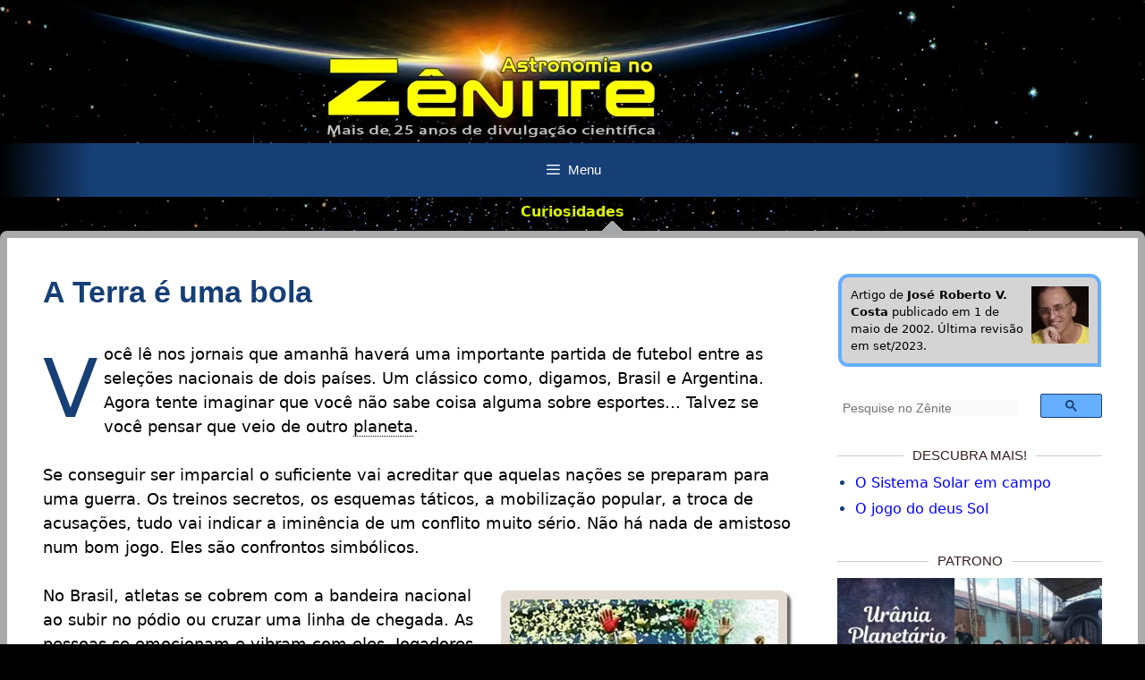

--- FILE ---
content_type: text/html; charset=UTF-8
request_url: https://zenite.nu/a-terra-e-uma-bola
body_size: 43223
content:
<!DOCTYPE html>
<html lang="pt-BR">
<head>
	<meta charset="UTF-8">
	<meta name='robots' content='index, follow, max-image-preview:large, max-snippet:-1, max-video-preview:-1' />
<meta name="dlm-version" content="5.1.6"><meta name="viewport" content="width=device-width, initial-scale=1">
	<!-- This site is optimized with the Yoast SEO plugin v26.8 - https://yoast.com/product/yoast-seo-wordpress/ -->
	<title>A Terra é uma bola - Astronomia no Zênite</title>
	<meta name="description" content="Você lê que amanhã haverá uma importante partida de futebol entre as seleções de dois países. Um clássico como Brasil e Argentina..." />
	<link rel="canonical" href="https://zenite.nu/a-terra-e-uma-bola" />
	<meta property="og:locale" content="pt_BR" />
	<meta property="og:type" content="article" />
	<meta property="og:title" content="A Terra é uma bola - Astronomia no Zênite" />
	<meta property="og:description" content="Você lê que amanhã haverá uma importante partida de futebol entre as seleções de dois países. Um clássico como Brasil e Argentina..." />
	<meta property="og:url" content="https://zenite.nu/a-terra-e-uma-bola" />
	<meta property="og:site_name" content="Astronomia no Zênite" />
	<meta property="article:author" content="https://www.facebook.com/astronomianozenite" />
	<meta property="article:published_time" content="2002-05-01T23:18:03+00:00" />
	<meta property="article:modified_time" content="2023-09-07T16:09:42+00:00" />
	<meta property="og:image" content="https://zenite.nu/wp-content/uploads/2002/05/og-terra-bola.jpg" />
	<meta property="og:image:width" content="952" />
	<meta property="og:image:height" content="500" />
	<meta property="og:image:type" content="image/jpeg" />
	<meta name="author" content="José Roberto V. Costa" />
	<meta name="twitter:card" content="summary_large_image" />
	<meta name="twitter:creator" content="@https://twitter.com/zenite_nu" />
	<meta name="twitter:label1" content="Escrito por" />
	<meta name="twitter:data1" content="José Roberto V. Costa" />
	<meta name="twitter:label2" content="Est. tempo de leitura" />
	<meta name="twitter:data2" content="4 minutos" />
	<script type="application/ld+json" class="yoast-schema-graph">{"@context":"https://schema.org","@graph":[{"@type":"Article","@id":"https://zenite.nu/a-terra-e-uma-bola#article","isPartOf":{"@id":"https://zenite.nu/a-terra-e-uma-bola"},"author":{"name":"José Roberto V. Costa","@id":"https://zenite.nu/#/schema/person/3568ced824dc143e01d05e5af30b98a8"},"headline":"A Terra é uma bola","datePublished":"2002-05-01T23:18:03+00:00","dateModified":"2023-09-07T16:09:42+00:00","mainEntityOfPage":{"@id":"https://zenite.nu/a-terra-e-uma-bola"},"wordCount":813,"image":{"@id":"https://zenite.nu/a-terra-e-uma-bola#primaryimage"},"thumbnailUrl":"https://zenite.nu/wp-content/uploads/2002/05/og-terra-bola.jpg","articleSection":["Astronomia e futebol"],"inLanguage":"pt-BR"},{"@type":"WebPage","@id":"https://zenite.nu/a-terra-e-uma-bola","url":"https://zenite.nu/a-terra-e-uma-bola","name":"A Terra é uma bola - Astronomia no Zênite","isPartOf":{"@id":"https://zenite.nu/#website"},"primaryImageOfPage":{"@id":"https://zenite.nu/a-terra-e-uma-bola#primaryimage"},"image":{"@id":"https://zenite.nu/a-terra-e-uma-bola#primaryimage"},"thumbnailUrl":"https://zenite.nu/wp-content/uploads/2002/05/og-terra-bola.jpg","datePublished":"2002-05-01T23:18:03+00:00","dateModified":"2023-09-07T16:09:42+00:00","author":{"@id":"https://zenite.nu/#/schema/person/3568ced824dc143e01d05e5af30b98a8"},"description":"Você lê que amanhã haverá uma importante partida de futebol entre as seleções de dois países. Um clássico como Brasil e Argentina...","breadcrumb":{"@id":"https://zenite.nu/a-terra-e-uma-bola#breadcrumb"},"inLanguage":"pt-BR","potentialAction":[{"@type":"ReadAction","target":["https://zenite.nu/a-terra-e-uma-bola"]}]},{"@type":"ImageObject","inLanguage":"pt-BR","@id":"https://zenite.nu/a-terra-e-uma-bola#primaryimage","url":"https://zenite.nu/wp-content/uploads/2002/05/og-terra-bola.jpg","contentUrl":"https://zenite.nu/wp-content/uploads/2002/05/og-terra-bola.jpg","width":952,"height":500,"caption":"A Terra é uma bola"},{"@type":"BreadcrumbList","@id":"https://zenite.nu/a-terra-e-uma-bola#breadcrumb","itemListElement":[{"@type":"ListItem","position":1,"name":"Início","item":"https://zenite.nu/"},{"@type":"ListItem","position":2,"name":"A Terra é uma bola"}]},{"@type":"WebSite","@id":"https://zenite.nu/#website","url":"https://zenite.nu/","name":"Astronomia no Zênite","description":"Site de Astronomia e Astronáutica. O novo Sistema Solar, notícias, mapa do céu, fases da Lua, o que é astrologia, constelações da bandeira do Brasil e outros temas.","potentialAction":[{"@type":"SearchAction","target":{"@type":"EntryPoint","urlTemplate":"https://zenite.nu/?s={search_term_string}"},"query-input":{"@type":"PropertyValueSpecification","valueRequired":true,"valueName":"search_term_string"}}],"inLanguage":"pt-BR"},{"@type":"Person","@id":"https://zenite.nu/#/schema/person/3568ced824dc143e01d05e5af30b98a8","name":"José Roberto V. Costa","image":{"@type":"ImageObject","inLanguage":"pt-BR","@id":"https://zenite.nu/#/schema/person/image/","url":"https://secure.gravatar.com/avatar/c9cd5018b6d5d0e2d52a108b19bde928180a8d0a40b70471f879085222f83b33?s=96&d=mm&r=g","contentUrl":"https://secure.gravatar.com/avatar/c9cd5018b6d5d0e2d52a108b19bde928180a8d0a40b70471f879085222f83b33?s=96&d=mm&r=g","caption":"José Roberto V. Costa"},"sameAs":["https://zenite.nu","https://www.facebook.com/astronomianozenite","https://www.instagram.com/zenite.nu/","https://x.com/https://twitter.com/zenite_nu","https://www.youtube.com/channel/UC4AwaJRjgC5A4K5OBPkYgjw"]}]}</script>
	<!-- / Yoast SEO plugin. -->


<link rel="alternate" type="application/rss+xml" title="Feed para Astronomia no Zênite &raquo;" href="https://zenite.nu/feed" />
<link rel="alternate" title="oEmbed (JSON)" type="application/json+oembed" href="https://zenite.nu/wp-json/oembed/1.0/embed?url=https%3A%2F%2Fzenite.nu%2Fa-terra-e-uma-bola" />
<link rel="alternate" title="oEmbed (XML)" type="text/xml+oembed" href="https://zenite.nu/wp-json/oembed/1.0/embed?url=https%3A%2F%2Fzenite.nu%2Fa-terra-e-uma-bola&#038;format=xml" />
<style id='wp-img-auto-sizes-contain-inline-css'>
img:is([sizes=auto i],[sizes^="auto," i]){contain-intrinsic-size:3000px 1500px}
/*# sourceURL=wp-img-auto-sizes-contain-inline-css */
</style>
<link rel='stylesheet' id='wgs2-css' href='https://zenite.nu/wp-content/plugins/wp-google-search/wgs2.css' media='all' />

<style id='wp-emoji-styles-inline-css'>

	img.wp-smiley, img.emoji {
		display: inline !important;
		border: none !important;
		box-shadow: none !important;
		height: 1em !important;
		width: 1em !important;
		margin: 0 0.07em !important;
		vertical-align: -0.1em !important;
		background: none !important;
		padding: 0 !important;
	}
/*# sourceURL=wp-emoji-styles-inline-css */
</style>
<link rel='stylesheet' id='quotes-llama-css-style-css' href='https://zenite.nu/wp-content/plugins/quotes-llama/includes/css/quotes-llama.css' media='all' />
<link rel='stylesheet' id='dashicons-css' href='https://zenite.nu/wp-includes/css/dashicons.min.css' media='all' />
<link rel='stylesheet' id='dashicons-style-css' href='https://zenite.nu/wp-content/themes/generatepress/style.css' media='all' />
<link rel='stylesheet' id='generate-style-grid-css' href='https://zenite.nu/wp-content/themes/generatepress/assets/css/unsemantic-grid.min.css' media='all' />
<link rel='stylesheet' id='generate-style-css' href='https://zenite.nu/wp-content/themes/generatepress/assets/css/style.min.css' media='all' />
<style id='generate-style-inline-css'>
.generate-page-header, .page-header-image, .page-header-image-single {display:none}
body{background-color:#000000;color:#000000;}a{color:#0000ff;}a:visited{color:#000000;}a:hover, a:focus, a:active{color:#0000ff;}body .grid-container{max-width:1366px;}.wp-block-group__inner-container{max-width:1366px;margin-left:auto;margin-right:auto;}:root{--contrast:#222222;--contrast-2:#575760;--contrast-3:#b2b2be;--base:#f0f0f0;--base-2:#f7f8f9;--base-3:#ffffff;--accent:#1e73be;}:root .has-contrast-color{color:var(--contrast);}:root .has-contrast-background-color{background-color:var(--contrast);}:root .has-contrast-2-color{color:var(--contrast-2);}:root .has-contrast-2-background-color{background-color:var(--contrast-2);}:root .has-contrast-3-color{color:var(--contrast-3);}:root .has-contrast-3-background-color{background-color:var(--contrast-3);}:root .has-base-color{color:var(--base);}:root .has-base-background-color{background-color:var(--base);}:root .has-base-2-color{color:var(--base-2);}:root .has-base-2-background-color{background-color:var(--base-2);}:root .has-base-3-color{color:var(--base-3);}:root .has-base-3-background-color{background-color:var(--base-3);}:root .has-accent-color{color:var(--accent);}:root .has-accent-background-color{background-color:var(--accent);}body, button, input, select, textarea{font-family:-apple-system, system-ui, BlinkMacSystemFont, "Segoe UI", Helvetica, Arial, sans-serif, "Apple Color Emoji", "Segoe UI Emoji", "Segoe UI Symbol";font-size:18px;}body{line-height:1.5;}.entry-content > [class*="wp-block-"]:not(:last-child):not(.wp-block-heading){margin-bottom:1.5em;}.main-title{font-size:45px;}.main-navigation a, .menu-toggle{font-family:Verdana, Geneva, sans-serif;font-weight:bold;font-size:12px;}.main-navigation .main-nav ul ul li a{font-size:11px;}.widget-title{font-family:Verdana, Geneva, sans-serif;text-transform:uppercase;font-size:15px;margin-bottom:8px;}.sidebar .widget, .footer-widgets .widget{font-size:16px;}h1{font-family:Verdana, Geneva, sans-serif;font-weight:700;font-size:34px;}h2{font-family:Verdana, Geneva, sans-serif;font-weight:bold;font-size:22px;}h3{font-family:Verdana, Geneva, sans-serif;font-weight:700;font-size:16px;}h4{font-size:inherit;}h5{font-size:inherit;}@media (max-width:768px){.main-title{font-size:30px;}h1{font-size:30px;}h2{font-size:25px;}}.top-bar{background-color:#636363;color:#ffffff;}.top-bar a{color:#ffffff;}.top-bar a:hover{color:#303030;}.site-header{background-color:#000000;color:#ffffff;}.site-header a{color:#0ee5f4;}.site-header a:hover{color:#f1c40f;}.main-title a,.main-title a:hover{color:#ffffff;}.site-description{color:#757575;}.main-navigation,.main-navigation ul ul{background-color:#163f76;}.main-navigation .main-nav ul li a, .main-navigation .menu-toggle, .main-navigation .menu-bar-items{color:#ffffff;}.main-navigation .main-nav ul li:not([class*="current-menu-"]):hover > a, .main-navigation .main-nav ul li:not([class*="current-menu-"]):focus > a, .main-navigation .main-nav ul li.sfHover:not([class*="current-menu-"]) > a, .main-navigation .menu-bar-item:hover > a, .main-navigation .menu-bar-item.sfHover > a{color:#ffffff;background-color:#163f76;}button.menu-toggle:hover,button.menu-toggle:focus,.main-navigation .mobile-bar-items a,.main-navigation .mobile-bar-items a:hover,.main-navigation .mobile-bar-items a:focus{color:#ffffff;}.main-navigation .main-nav ul li[class*="current-menu-"] > a{background-color:#163f76;}.navigation-search input[type="search"],.navigation-search input[type="search"]:active, .navigation-search input[type="search"]:focus, .main-navigation .main-nav ul li.search-item.active > a, .main-navigation .menu-bar-items .search-item.active > a{color:#ffffff;background-color:#163f76;}.main-navigation ul ul{background-color:#163f76;}.main-navigation .main-nav ul ul li a{color:#ffffff;}.main-navigation .main-nav ul ul li:not([class*="current-menu-"]):hover > a,.main-navigation .main-nav ul ul li:not([class*="current-menu-"]):focus > a, .main-navigation .main-nav ul ul li.sfHover:not([class*="current-menu-"]) > a{color:#ffff00;background-color:#2c4c75;}.main-navigation .main-nav ul ul li[class*="current-menu-"] > a{background-color:#163f76;}.separate-containers .inside-article, .separate-containers .comments-area, .separate-containers .page-header, .one-container .container, .separate-containers .paging-navigation, .inside-page-header{background-color:#ffffff;}.entry-meta{color:#5b5b5b;}.entry-meta a{color:#595959;}.entry-meta a:hover{color:#1e73be;}h1{color:#163f76;}h2{color:#163f76;}h3{color:#163f76;}.sidebar .widget{background-color:#ffffff;}.sidebar .widget a:hover{color:#163f76;}.sidebar .widget .widget-title{color:#331f1e;}.footer-widgets{background-color:#cccccc;}.footer-widgets .widget-title{color:#000000;}.site-info{color:#222222;background-color:#adadad;}.site-info a{color:#ffffff;}.site-info a:hover{color:#606060;}.footer-bar .widget_nav_menu .current-menu-item a{color:#606060;}input[type="text"],input[type="email"],input[type="url"],input[type="password"],input[type="search"],input[type="tel"],input[type="number"],textarea,select{color:#666666;background-color:#fafafa;border-color:#cccccc;}input[type="text"]:focus,input[type="email"]:focus,input[type="url"]:focus,input[type="password"]:focus,input[type="search"]:focus,input[type="tel"]:focus,input[type="number"]:focus,textarea:focus,select:focus{color:#666666;background-color:#ffffff;border-color:#bfbfbf;}button,html input[type="button"],input[type="reset"],input[type="submit"],a.button,a.wp-block-button__link:not(.has-background){color:#ffffff;background-color:#666666;}button:hover,html input[type="button"]:hover,input[type="reset"]:hover,input[type="submit"]:hover,a.button:hover,button:focus,html input[type="button"]:focus,input[type="reset"]:focus,input[type="submit"]:focus,a.button:focus,a.wp-block-button__link:not(.has-background):active,a.wp-block-button__link:not(.has-background):focus,a.wp-block-button__link:not(.has-background):hover{color:#ffffff;background-color:#3f3f3f;}a.generate-back-to-top{background-color:rgba( 0,0,0,0.4 );color:#ffffff;}a.generate-back-to-top:hover,a.generate-back-to-top:focus{background-color:rgba( 0,0,0,0.6 );color:#ffffff;}:root{--gp-search-modal-bg-color:var(--base-3);--gp-search-modal-text-color:var(--contrast);--gp-search-modal-overlay-bg-color:rgba(0,0,0,0.2);}@media (max-width: 1360px){.main-navigation .menu-bar-item:hover > a, .main-navigation .menu-bar-item.sfHover > a{background:none;color:#ffffff;}}.inside-top-bar{padding:10px;}.inside-header{padding:0px 40px 0px 40px;}.site-main .wp-block-group__inner-container{padding:40px;}.entry-content .alignwide, body:not(.no-sidebar) .entry-content .alignfull{margin-left:-40px;width:calc(100% + 80px);max-width:calc(100% + 80px);}.main-navigation .main-nav ul li a,.menu-toggle,.main-navigation .mobile-bar-items a{padding-left:11px;padding-right:11px;line-height:46px;}.main-navigation .main-nav ul ul li a{padding:10px 11px 10px 11px;}.navigation-search input[type="search"]{height:46px;}.rtl .menu-item-has-children .dropdown-menu-toggle{padding-left:11px;}.menu-item-has-children .dropdown-menu-toggle{padding-right:11px;}.rtl .main-navigation .main-nav ul li.menu-item-has-children > a{padding-right:11px;}.footer-widgets{padding:20px 20px 0px 120px;}.site-info{padding:0px 20px 0px 20px;}@media (max-width:768px){.separate-containers .inside-article, .separate-containers .comments-area, .separate-containers .page-header, .separate-containers .paging-navigation, .one-container .site-content, .inside-page-header{padding:30px;}.site-main .wp-block-group__inner-container{padding:30px;}.site-info{padding-right:10px;padding-left:10px;}.entry-content .alignwide, body:not(.no-sidebar) .entry-content .alignfull{margin-left:-30px;width:calc(100% + 60px);max-width:calc(100% + 60px);}}.one-container .sidebar .widget{padding:0px;}/* End cached CSS */@media (max-width: 1360px){.main-navigation .menu-toggle,.main-navigation .mobile-bar-items,.sidebar-nav-mobile:not(#sticky-placeholder){display:block;}.main-navigation ul,.gen-sidebar-nav{display:none;}[class*="nav-float-"] .site-header .inside-header > *{float:none;clear:both;}}
body{background-image:url('https://zenite.nu/wp-content/uploads/stars.jpg');background-repeat:repeat-y;background-size:100% auto;background-attachment:fixed;}.site-header{background-repeat:no-repeat;background-size:100% auto;background-attachment:fixed;}
.dynamic-author-image-rounded{border-radius:100%;}.dynamic-featured-image, .dynamic-author-image{vertical-align:middle;}.one-container.blog .dynamic-content-template:not(:last-child), .one-container.archive .dynamic-content-template:not(:last-child){padding-bottom:0px;}.dynamic-entry-excerpt > p:last-child{margin-bottom:0px;}
.main-navigation.toggled .main-nav > ul{background-color: #163f76}
.navigation-branding .main-title{font-weight:bold;text-transform:none;font-size:45px;}@media (max-width: 1360px){.navigation-branding .main-title{font-size:30px;}}
.page-hero{background-color:rgba(22,63,118,0);color:#daf200;text-align:center;box-sizing:border-box;}.page-hero h1, .page-hero h2, .page-hero h3, .page-hero h4, .page-hero h5, .page-hero h6{color:#daf200;}.inside-page-hero > *:last-child{margin-bottom:0px;}.page-hero time.updated{display:none;}
/*# sourceURL=generate-style-inline-css */
</style>
<link rel='stylesheet' id='generate-mobile-style-css' href='https://zenite.nu/wp-content/themes/generatepress/assets/css/mobile.min.css' media='all' />
<link rel='stylesheet' id='generate-font-icons-css' href='https://zenite.nu/wp-content/themes/generatepress/assets/css/components/font-icons.min.css' media='all' />
<link rel='stylesheet' id='tablepress-default-css' href='https://zenite.nu/wp-content/tablepress-combined.min.css' media='all' />
<link rel='stylesheet' id='generate-blog-images-css' href='https://zenite.nu/wp-content/plugins/gp-premium/blog/functions/css/featured-images.min.css' media='all' />
<link rel='stylesheet' id='generate-navigation-branding-css' href='https://zenite.nu/wp-content/plugins/gp-premium/menu-plus/functions/css/navigation-branding.min.css' media='all' />
<style id='generate-navigation-branding-inline-css'>
@media (max-width: 1360px){.site-header, #site-navigation, #sticky-navigation{display:none !important;opacity:0.0;}#mobile-header{display:block !important;width:100% !important;}#mobile-header .main-nav > ul{display:none;}#mobile-header.toggled .main-nav > ul, #mobile-header .menu-toggle, #mobile-header .mobile-bar-items{display:block;}#mobile-header .main-nav{-ms-flex:0 0 100%;flex:0 0 100%;-webkit-box-ordinal-group:5;-ms-flex-order:4;order:4;}}.navigation-branding img, .site-logo.mobile-header-logo img{height:46px;width:auto;}.navigation-branding .main-title{line-height:46px;}@media (max-width: 1376px){#site-navigation .navigation-branding, #sticky-navigation .navigation-branding{margin-left:10px;}}@media (max-width: 1360px){.main-navigation:not(.slideout-navigation) .main-nav{-ms-flex:0 0 100%;flex:0 0 100%;}.main-navigation:not(.slideout-navigation) .inside-navigation{-ms-flex-wrap:wrap;flex-wrap:wrap;display:-webkit-box;display:-ms-flexbox;display:flex;}.nav-aligned-center .navigation-branding, .nav-aligned-left .navigation-branding{margin-right:auto;}.nav-aligned-center  .main-navigation.has-branding:not(.slideout-navigation) .inside-navigation .main-nav,.nav-aligned-center  .main-navigation.has-sticky-branding.navigation-stick .inside-navigation .main-nav,.nav-aligned-left  .main-navigation.has-branding:not(.slideout-navigation) .inside-navigation .main-nav,.nav-aligned-left  .main-navigation.has-sticky-branding.navigation-stick .inside-navigation .main-nav{margin-right:0px;}}
/*# sourceURL=generate-navigation-branding-inline-css */
</style>
<script src="https://zenite.nu/wp-includes/js/jquery/jquery.min.js" id="jquery-core-js"></script>
<script src="https://zenite.nu/wp-includes/js/jquery/jquery-migrate.min.js" id="jquery-migrate-js"></script>
<link rel="https://api.w.org/" href="https://zenite.nu/wp-json/" /><link rel="alternate" title="JSON" type="application/json" href="https://zenite.nu/wp-json/wp/v2/posts/7765" /><link rel="EditURI" type="application/rsd+xml" title="RSD" href="https://zenite.nu/xmlrpc.php?rsd" />
<link rel="icon" type="image/svg+xml" href="/favicon.svg" />
<link rel="alternate icon" type="image/x-icon" href="/favicon.ico" />
<meta property="fb:app_id" content="1568252056806330" /> 
<!-- Google tag (gtag.js) -->
<script async src="https://www.googletagmanager.com/gtag/js?id=UA-69826488-1"></script>
<script>
  window.dataLayer = window.dataLayer || [];
  function gtag(){dataLayer.push(arguments);}
  gtag('js', new Date());

  gtag('config', 'UA-69826488-1');
</script>

<!-- Google Tag Manager -->
<script>(function(w,d,s,l,i){w[l]=w[l]||[];w[l].push({'gtm.start':
new Date().getTime(),event:'gtm.js'});var f=d.getElementsByTagName(s)[0],
j=d.createElement(s),dl=l!='dataLayer'?'&l='+l:'';j.async=true;j.src=
'https://www.googletagmanager.com/gtm.js?id='+i+dl;f.parentNode.insertBefore(j,f);
})(window,document,'script','dataLayer','GTM-5368QVB');</script>
<!-- End Google Tag Manager -->

<script type="text/javascript">
window.console = window.console || function(t) {};
if (document.location.search.match(/type=embed/gi)) {
window.parent.postMessage("resize", "*");}
</script>

<link rel="stylesheet" id="sharedaddy-css" href="./wp-content/zenite/sharing.css" media="all">
<link rel="stylesheet" id="social-logos-css" href="./wp-content/zenite/social-logos.css" media="all">


		<style id="wp-custom-css">
			@media print{.NoPrint,.adsbygoogle,.carousel,.col-dir,.data,.su-youtube,.footer-widgets,.inside-page-hero,.main-navigation,.menu-toggle,.page-id-15138,.side-header,.sidebar,.tagline,.widget-area{display:none!important}body{background:#fff!important;color:#000}.content-area{width:100%}.entry-title:after{content:"\A Impresso de Astronomia no Zênite ©1999-2022 - Todos os Direitos Reservados.";white-space:pre;font-size:.5em}.site-wrapper{border:none!important}#nee-main #classic:after{display:none}.esq{width:100%;display:flex;flex-wrap:wrap;align-content:center}#nee-main #classic{box-shadow:none}.corpo{display:block}}@media screen{.credito{display:none}}@media all and (max-width: 767px){.esconde-capa{display:none}}iframe{border:none;border-width:0}.nula:link,.nula:visited{color:#00f;text-decoration:none}.nula:hover{color:#00f;text-decoration:none}.link:link{color:#00f;text-decoration:none}.link:visited{color:#0080c0;text-decoration:none}.link:hover{color:#00f;cursor:pointer;text-decoration:underline}.linhafina{font-size:smaller;color:#163f76;font-weight:700}.Mais{line-height:150%;font-size:smaller}.figura{border:10px solid #e2dbd1;-moz-box-shadow:4px 4px 3px #626363;-webkit-box-shadow:4px 4px 3px #626363;box-shadow:4px 4px 3px #626363;-webkit-border-radius:8px;border-radius:8px;background-color:#e2dbd1;text-indent:0;text-align:center;font-size:smaller}.caixa{display:block;padding:10px;font-size:smaller;-webkit-border-radius:12px 12px 0 12px;-moz-border-radius:12px 12px 0;border-radius:12px 12px 0 11px;border:4px solid #66aeff;background-color:#97e3f7}.boxgloss{display:block;padding:15px;text-align:justify;font-size:large;-webkit-border-radius:12px 12px 0 12px;-moz-border-radius:12px 12px 0;border-radius:12px 12px 0 11px;border:4px solid #163f76;background-color:#fff}p.capitu:first-letter{font-size:5em;padding-right:6px;line-height:1;margin-top:8px;color:#163f76;float:left}#tt #ttcont div.glossaryItemTitle{font-weight:700!important}.glossaryLink{cursor:default}.pageNumbers{font-size:large!important;margin-left:0;color:#00f}.cmtt_related_articles_title{background:url(../wp-content/uploads/oldpics/grupo1.png);background-position:0 -211px;height:36px!important;width:73px}ul.cmtt_related{margin:5px 0 0 -20px}li.cmtt_related_item{font-size:smaller;list-style:none}.cmtt-backlink-bottom{font-size:smaller;color:#00f!important}li.cmtt_related_item:before{content:"+";padding-right:5px}.listNav{margin-bottom:1.5em}.glossaryLinkMain{line-height:200%}a.glossaryLinkMain{color:#00f;-webkit-transition:-webkit-transform .2s;transition:transform .2s;display:inline-block;text-decoration:none;position:relative}a.glossaryLinkMain:hover{-webkit-transform:scale(0.9);transform:scale(0.9)}a.glossaryLinkMain::before{position:absolute;top:-2px;left:-7px;box-sizing:content-box;padding:0 5px;width:100%;height:100%;border:2px solid #00f;content:"";opacity:0;-webkit-transition:opacity 0.2s,-webkit-transform .2s;transition:opacity 0.2s,transform .2s;-webkit-transform:scale(0.9);transform:scale(0.9)}a.glossaryLinkMain:hover::before{opacity:1;-webkit-transform:scale(1.2);transform:scale(1.2)}q::after{content:"";background:url(../wp-content/uploads/oldpics/grupo1.png) 0 -388px;width:10px;height:10px;padding-right:30px}.kapo{width:98%;display:inline-block;height:30px;text-align:center;font-weight:700;color:#163f76}.underbar{position:relative;padding:.4% 0 .7%}.underbar:after{content:" ";position:absolute;bottom:-4px;left:0;width:100%;height:15px;background:url(https://zenite.nu/wp-content/zenite/pics/capa/up.png) bottom left repeat-x;visibility:visible!important;z-index:1}.site-wrapper{border:8px solid #aaa;border-radius:8px}#navegabar{max-width:910px;height:40px;display:block;padding:0;margin:0 0 22px;margin-left:auto;margin-right:auto;background:#ccc}#menu_foot{float:left;max-width:550px;height:40px;display:block;padding:0;margin:0}#menu_foot ul{float:left;margin:0;padding:0}#menu_foot li{float:left;list-style:none;line-height:40px;margin:0;padding:0}#menu_foot li a,#menu_foot li a:link{color:#000;display:block;margin:0;padding:0 10px;text-decoration:none;font-family:Verdana,Arial,sans-serif;font-size:10pt}#menu_foot .current_page_item a,#menu_foot li a:active,#menu_foot li a:hover{color:#000;padding:0 10px;background:#aaa;border-radius:18px}#menu_foot li li a,#menu_foot li li a:link,#menu_foot li li a:visited{background:silver;color:#000;width:160px;margin:0;padding:0 10px;line-height:30px;position:relative}#menu_foot li li a:active,#menu_foot li li a:hover{background:#aaa;border-radius:0;color:#fff}#menu_foot li ul{z-index:9999;position:absolute;left:-999em;height:auto;max-width:170px;margin:0;padding:0}#menu_foot li li li:hover ul,#menu_foot li li:hover ul,#menu_foot li.sfhover ul,#menu_foot li:hover ul,#topmenu_foot li li li.sfhover ul,#topmenu_foot li li.sfhover ul{left:auto}#menu_foot li.sfhover,#menu_foot li:hover{position:static}@media screen and (min-width: 300px) and (max-width: 768px){.underbar{display:none}.footer-widget-1{display:none}}@media screen and (min-width: 200px) and (max-width: 480px){.footer-widgets{padding:0!important}}.widget-title{position:relative;z-index:1;overflow:hidden;text-align:center}.widget-title:after,.widget-title:before{position:absolute;top:51%;overflow:hidden;width:50%;height:1px;content:"";background-color:#ccc;margin-left:10px}.widget-title:before{margin-left:calc(-50% - 10px);text-align:right}ul{padding-left:20px}.sidebar .widget ul li{list-style-type:disc;color:#163f76}.sidebar .widget li a:hover{text-decoration:underline}@media screen and (min-width: 200px) and (max-width: 768px){.cita{height:220px}}.inside-navigation{background:#163f76;background:radial-gradient(circle,#163f76 0,rgba(22,63,118,0.7959384437368697) 84%,#000 100%)}.menu-item a{border-radius:18px 18px 0 0}@media screen and (max-width: 480px){#shortcodes-ultimate-2{display:none}.hide480{display:none!important}}.bloqueado{display:none;margin-bottom:30px;padding:20px 10px;background:#d30000;text-align:center;font-weight:700;color:#fff;border-radius:5px}@media screen and (max-width: 1298px){.hidehead{display:none}}@media screen and (min-width: 200px) and (max-width: 768px){.cita{height:220px}}.foogallery.fg-simple_portfolio .fg-item-inner figcaption.fg-caption{color:silver}.fbx-caption-title{font-weight:700;font-size:1.2em}.fbx-caption-desc{font-size:1.1em}.logos{display:block;float:left;padding:10px 20px 0 0;text-indent:-9999px;width:90px;height:65px}div.sharedaddy{margin:1em 0 .1em;display:inline-block}.jetshare{background-color:#f0f0f0;font-size:small;color:#163f76;font-weight:700;letter-spacing:.0625em;margin:0 0 2em;border-radius:12px;text-align:center}.emlinha ul{padding:0!important;margin:0!important;list-style:none!important}.emlinha ul li{display:inline-block;margin:0 5px;padding:0}.social{display:block;width:46px;height:42px}.social:hover{opacity:.7}.fontnee{display:block;padding:8px 0;background-color:#e7e7e7;border-top-right-radius:18px;border-bottom-right-radius:18px}.gsc-search-box table tr{display:flex}.gsc-search-box .gsc-search-button{width:auto}.gsc-input{flex-grow:1}.cita{border:2px dashed #d1c7ac;overflow:hidden}blockquote{border:0;padding-bottom:2.1em;font-size:1.1em;margin:0 auto}blockquote p{font-style:italic}blockquote p::before,blockquote p::after{content:"“";font-family:Georgia;font-size:6rem;margin:-2.4rem 0 0 -3rem;position:absolute;opacity:.3}blockquote p::after{content:"”";margin:-1.5rem -4rem 0 0}.wp-post-navigation{clear:both;margin:0 0 20px;overflow:hidden}.wp-post-navigation div{display:block;width:245px;position:relative;font-size:.9em;color:#BDBDAF;min-height:26px}.wp-post-navigation-pre{float:left;line-height:16px;padding:13px 0 0 40px}.wp-post-navigation-next{float:right;text-align:right;line-height:16px;padding:13px 40px 0 0}.wp-post-navigation div a:after{position:absolute;color:#BDBDAF;font-size:56px;margin-top:-11px;height:22px;line-height:22px;top:34%}.wp-post-navigation-pre a:after{content:"«";left:0}.wp-post-navigation-next a:after{content:"»";right:0}		</style>
		<link rel='stylesheet' id='fts-feed-styles-css' href='https://zenite.nu/wp-content/plugins/feed-them-social/includes/feeds/css/styles.min.css' media='all' />
<link rel='stylesheet' id='quotes-llama-css-quote-left-css' href='https://zenite.nu/wp-content/plugins/quotes-llama/includes/css/quotes-llama-quote-left.css' media='all' />
<link rel='stylesheet' id='quotes-llama-css-icons-format-css' href='https://zenite.nu/wp-content/plugins/quotes-llama/includes/css/quotes-llama-icons-format.css' media='all' />
<link rel='stylesheet' id='quotes-llama-css-widget-css' href='https://zenite.nu/wp-content/plugins/quotes-llama/includes/css/quotes-llama-widget.css' media='all' />
<link rel='stylesheet' id='cmtooltip-css' href='https://zenite.nu/wp-content/plugins/TooltipPro/assets/css/tooltip.min.css' media='all' />
<style id='cmtooltip-inline-css'>
#tt {
                z-index: 1500;
        }

                    #tt #ttcont div.glossaryItemTitle {
            color: #163f76 !important;
            }
        
                    #tt #ttcont div.glossaryItemTitle {
            background-color: #ffffff !important;
            padding: 0 !important;
            margin: 0px !important;
            border-top: 10px solid transparent;
            border-bottom: 10px solid transparent;
            }
        
                    #tt #ttcont div.glossaryItemTitle {
            font-size: 17px !important;
            }
        
        #tt #ttcont div.glossaryItemBody {
        padding: 0 !important;
                    font-size: 15px !important;
                }
        #tt #ttcont .mobile-link{
                    font-size: 15px;
                }

        .mobile-link a.glossaryLink {
        color: #fff !important;
        }
        .mobile-link:before{content: "Term link:  "}

        
        
        .tiles ul.glossaryList li {
        min-width: 85px !important;
        width:85px !important;
        }
        .tiles ul.glossaryList span { min-width:85px; width:85px;  }
        .cm-glossary.tiles.big ul.glossaryList a { min-width:179px; width:179px }
        .cm-glossary.tiles.big ul.glossaryList span { min-width:179px; width:179px; }

                span.glossaryLink, a.glossaryLink {
        border-bottom: dotted 1px #000000 !important;
                    color: #000000 !important;
                }
        span.glossaryLink:hover, a.glossaryLink:hover {
        border-bottom: solid 1px #333333 !important;
                    color:#333333 !important;
                }

                .glossaryList .glossary-link-title {
        font-weight: normal !important;
        }

        
                    #tt #tt-btn-close{ color: #222 !important}
        
        .cm-glossary.grid ul.glossaryList li[class^='ln']  { width: 200px !important}

                    #tt #tt-btn-close{
            direction: rtl;
            font-size: 20px !important
            }
        
        
        
        
                    #tt #ttcont a{color: #2EA3F2 !important}
        
        
        
                    #ttcont {
            box-shadow: #666666 0px 0px 20px;
            }
                        .cm-glossary.term-carousel .slick-slide,
            .cm-glossary.tiles-with-definition ul > li { height: 250px !important}
                        .cm-glossary.tiles-with-definition ul {
            grid-template-columns: repeat(auto-fill, 220px) !important;
            }
        
        .glossary-search-wrapper {
        display: inline-block;
                }


        
        input.glossary-search-term {
                outline: none;
                                                                }


        
        
        button.glossary-search.button {
        outline: none;
                                                }
/*# sourceURL=cmtooltip-inline-css */
</style>
<link rel='stylesheet' id='su-shortcodes-css' href='https://zenite.nu/wp-content/plugins/shortcodes-ultimate/includes/css/shortcodes.css' media='all' />
<link rel='stylesheet' id='su-icons-css' href='https://zenite.nu/wp-content/plugins/shortcodes-ultimate/includes/css/icons.css' media='all' />
</head>

<body data-rsssl=1 class="wp-singular post-template-default single single-post postid-7765 single-format-standard wp-embed-responsive wp-theme-generatepress post-image-above-header post-image-aligned-center sticky-menu-fade mobile-header mobile-header-sticky right-sidebar nav-below-header one-container fluid-header active-footer-widgets-2 nav-aligned-left header-aligned-left dropdown-hover fts-remove-powered-by" itemtype="https://schema.org/Blog" itemscope>
	<!-- Google Tag Manager (noscript) -->
<noscript><iframe src="https://www.googletagmanager.com/ns.html?id=GTM-5368QVB"
height="0" width="0" style="display:none;visibility:hidden"></iframe></noscript>
<!-- End Google Tag Manager (noscript) -->

<section style="max-width:1390px;margin:0 auto;display:flex;flex-direction:row;align-items:center" class="hide-on-mobile hide-on-tablet esconde-capa NoPrint">
<div style="width:126px;height:130px;margin-left:20px;background-image:url('https://zenite.nu/wp-content/zenite/pics/capa/head-pic-17.png');" class="NoPrint hidehead"></div>
<div style="width:960px;height:160px;margin-left:56px;background-image:url('https://zenite.nu/wp-content/zenite/pics/capa/head_center25+.webp');"></div>
<div style="width:250px;flex-grow:10" class="NoPrint">&nbsp;</div>
</section>

<section style="display:block;margin-left:auto;margin-right:auto" class="hide-on-desktop NoPrint"><img src="https://zenite.nu/wp-content/zenite/pics/capa/head_center25+.webp" alt="Astronomia no Zênite" width="960" height="160"></section><a class="screen-reader-text skip-link" href="#content" title="Pular para o conteúdo">Pular para o conteúdo</a>		<header class="site-header" id="masthead" aria-label="Site"  itemtype="https://schema.org/WPHeader" itemscope>
			<div class="inside-header grid-container grid-parent">
							</div>
		</header>
				<nav id="mobile-header" itemtype="https://schema.org/SiteNavigationElement" itemscope class="main-navigation mobile-header-navigation">
			<div class="inside-navigation grid-container grid-parent">
									<button class="menu-toggle" aria-controls="mobile-menu" aria-expanded="false">
						<span class="mobile-menu">Menu</span>					</button>
					<div id="mobile-menu" class="main-nav"><ul id="menu-principal" class=" menu sf-menu"><li id="menu-item-39114" class="menu-item menu-item-type-custom menu-item-object-custom menu-item-has-children menu-item-39114"><a href="https://zenite.nu/o-que-e-zenite">Primeiros passos<span role="presentation" class="dropdown-menu-toggle"></span></a>
<ul class="sub-menu">
	<li id="menu-item-39115" class="menu-item menu-item-type-custom menu-item-object-custom menu-item-39115"><a href="https://zenite.nu/o-que-e-zenite">O que é zênite?</a></li>
	<li id="menu-item-39116" class="menu-item menu-item-type-custom menu-item-object-custom menu-item-39116"><a href="https://zenite.nu/para-que-serve-a-astronomia">Para que serve a Astronomia</a></li>
	<li id="menu-item-39117" class="menu-item menu-item-type-custom menu-item-object-custom menu-item-39117"><a href="https://zenite.nu/carreira-de-astronomo">Carreira de astrônomo</a></li>
	<li id="menu-item-39118" class="menu-item menu-item-type-custom menu-item-object-custom menu-item-39118"><a href="https://zenite.nu/entrevista-com-um-astronomo">Entrevista com um astrônomo</a></li>
	<li id="menu-item-39119" class="menu-item menu-item-type-custom menu-item-object-custom menu-item-39119"><a href="https://zenite.nu/binoculos-lunetas-e-telescopios">Binóculos, lunetas e telescópios</a></li>
	<li id="menu-item-39120" class="menu-item menu-item-type-custom menu-item-object-custom menu-item-39120"><a href="https://zenite.nu/papelmodelismo">Papelmodelismo</a></li>
</ul>
</li>
<li id="menu-item-39121" class="menu-item menu-item-type-custom menu-item-object-custom menu-item-has-children menu-item-39121"><a href="https://zenite.nu/espaconave-terra">Diário astronômico<span role="presentation" class="dropdown-menu-toggle"></span></a>
<ul class="sub-menu">
	<li id="menu-item-39122" class="menu-item menu-item-type-custom menu-item-object-custom menu-item-39122"><a href="https://zenite.nu/espaconave-terra">Espaçonave Terra</a></li>
	<li id="menu-item-39123" class="menu-item menu-item-type-custom menu-item-object-custom menu-item-39123"><a href="https://zenite.nu/noticias">Últimas notícias</a></li>
	<li id="menu-item-39124" class="menu-item menu-item-type-custom menu-item-object-custom menu-item-39124"><a href="https://zenite.nu/arquivo-de-noticias">Arquivo de notícias</a></li>
</ul>
</li>
<li id="menu-item-39125" class="menu-item menu-item-type-custom menu-item-object-custom current-menu-item current-menu-ancestor current-menu-parent menu-item-has-children menu-item-39125"><a href="https://zenite.nu/a-terra-e-uma-bola" aria-current="page">Curiosidades<span role="presentation" class="dropdown-menu-toggle"></span></a>
<ul class="sub-menu">
	<li id="menu-item-39126" class="menu-item menu-item-type-custom menu-item-object-custom current-menu-item menu-item-39126"><a href="https://zenite.nu/a-terra-e-uma-bola" aria-current="page">A Terra é uma bola</a></li>
	<li id="menu-item-39127" class="menu-item menu-item-type-custom menu-item-object-custom menu-item-39127"><a href="https://zenite.nu/o-firmamento-como-simbolo-nacional">A bandeira do Brasil</a></li>
	<li id="menu-item-39128" class="menu-item menu-item-type-custom menu-item-object-custom menu-item-39128"><a href="https://zenite.nu/planetas-na-formula-1">Planetas na Fórmula 1</a></li>
	<li id="menu-item-39129" class="menu-item menu-item-type-custom menu-item-object-custom menu-item-39129"><a href="https://zenite.nu/perguntas-intrigantes">Perguntas intrigantes</a></li>
	<li id="menu-item-39130" class="menu-item menu-item-type-custom menu-item-object-custom menu-item-39130"><a href="https://zenite.nu/pascoa-e-astronomia">Páscoa e Astronomia</a></li>
	<li id="menu-item-39131" class="menu-item menu-item-type-custom menu-item-object-custom menu-item-39131"><a href="https://zenite.nu/fatos-e-fotos">Fatos &#038; fotos</a></li>
	<li id="menu-item-39132" class="menu-item menu-item-type-custom menu-item-object-custom menu-item-39132"><a href="https://zenite.nu/1000-palavras">1000 palavras</a></li>
	<li id="menu-item-39133" class="menu-item menu-item-type-custom menu-item-object-custom menu-item-39133"><a href="https://zenite.nu/astroquiz">Astroquiz</a></li>
</ul>
</li>
<li id="menu-item-39134" class="menu-item menu-item-type-custom menu-item-object-custom menu-item-has-children menu-item-39134"><a href="https://zenite.nu/o-novo-sistema-solar">Sistema Solar<span role="presentation" class="dropdown-menu-toggle"></span></a>
<ul class="sub-menu">
	<li id="menu-item-39135" class="menu-item menu-item-type-custom menu-item-object-custom menu-item-39135"><a href="https://zenite.nu/o-novo-sistema-solar">O novo Sistema Solar</a></li>
	<li id="menu-item-39136" class="menu-item menu-item-type-custom menu-item-object-custom menu-item-39136"><a href="https://zenite.nu/eclipses-do-sol-e-da-lua">Eclipses do Sol e da Lua</a></li>
	<li id="menu-item-39137" class="menu-item menu-item-type-custom menu-item-object-custom menu-item-39137"><a href="https://zenite.nu/universo-em-escala">Universo em escala</a></li>
</ul>
</li>
<li id="menu-item-39138" class="menu-item menu-item-type-custom menu-item-object-custom menu-item-has-children menu-item-39138"><a href="https://zenite.nu/ilhas-de-estrelas">Estrelas e galáxias<span role="presentation" class="dropdown-menu-toggle"></span></a>
<ul class="sub-menu">
	<li id="menu-item-39139" class="menu-item menu-item-type-custom menu-item-object-custom menu-item-39139"><a href="https://zenite.nu/ilhas-de-estrelas">Ilhas de estrelas</a></li>
	<li id="menu-item-39140" class="menu-item menu-item-type-custom menu-item-object-custom menu-item-39140"><a href="https://zenite.nu/as-colisoes-de-galaxias">Colisões de galáxias</a></li>
	<li id="menu-item-39141" class="menu-item menu-item-type-custom menu-item-object-custom menu-item-39141"><a href="https://zenite.nu/encontro-com-as-estrelas">Encontro com as estrelas</a></li>
	<li id="menu-item-39142" class="menu-item menu-item-type-custom menu-item-object-custom menu-item-39142"><a href="https://zenite.nu/planetas-extrasolares">Planetas extrasolares</a></li>
	<li id="menu-item-39143" class="menu-item menu-item-type-custom menu-item-object-custom menu-item-39143"><a href="https://zenite.nu/buracos-negros">Buracos negros</a></li>
	<li id="menu-item-39144" class="menu-item menu-item-type-custom menu-item-object-custom menu-item-39144"><a href="https://zenite.nu/universo-multicolorido">Radioastronomia</a></li>
</ul>
</li>
<li id="menu-item-39145" class="menu-item menu-item-type-custom menu-item-object-custom menu-item-has-children menu-item-39145"><a href="https://zenite.nu/calendario-cosmico">Tempo &#038; Espaço<span role="presentation" class="dropdown-menu-toggle"></span></a>
<ul class="sub-menu">
	<li id="menu-item-39149" class="menu-item menu-item-type-custom menu-item-object-custom menu-item-39149"><a href="https://zenite.nu/calendarios">Calendários</a></li>
	<li id="menu-item-39146" class="menu-item menu-item-type-custom menu-item-object-custom menu-item-39146"><a href="https://zenite.nu/calendario-cosmico">O Calendário Cósmico</a></li>
	<li id="menu-item-39147" class="menu-item menu-item-type-custom menu-item-object-custom menu-item-39147"><a href="https://zenite.nu/hora-universal">Hora Universal</a></li>
	<li id="menu-item-39148" class="menu-item menu-item-type-custom menu-item-object-custom menu-item-39148"><a href="https://zenite.nu/astro-escala">Astro-escala</a></li>
	<li id="menu-item-39150" class="menu-item menu-item-type-custom menu-item-object-custom menu-item-39150"><a href="https://zenite.nu/medindo-a-terra-e-a-lua">Medindo a Terra e a Lua</a></li>
	<li id="menu-item-39151" class="menu-item menu-item-type-custom menu-item-object-custom menu-item-39151"><a href="https://zenite.nu/unidades-astronomicas">Unidades astronômicas</a></li>
</ul>
</li>
<li id="menu-item-39152" class="menu-item menu-item-type-custom menu-item-object-custom menu-item-has-children menu-item-39152"><a href="https://zenite.nu/as-88-maravilhas-do-ceu">Constelações<span role="presentation" class="dropdown-menu-toggle"></span></a>
<ul class="sub-menu">
	<li id="menu-item-39153" class="menu-item menu-item-type-custom menu-item-object-custom menu-item-39153"><a href="https://zenite.nu/as-88-maravilhas-do-ceu">As 88 maravilhas do céu</a></li>
	<li id="menu-item-39154" class="menu-item menu-item-type-custom menu-item-object-custom menu-item-39154"><a href="https://zenite.nu/o-circulo-dos-animais">O círculo dos animais</a></li>
	<li id="menu-item-39155" class="menu-item menu-item-type-custom menu-item-object-custom menu-item-39155"><a href="https://zenite.nu/os-asterismos">Os asterismos</a></li>
	<li id="menu-item-39156" class="menu-item menu-item-type-custom menu-item-object-custom menu-item-39156"><a href="https://zenite.nu/constelacoes-invisiveis">Constelações invisíveis</a></li>
</ul>
</li>
<li id="menu-item-39157" class="menu-item menu-item-type-custom menu-item-object-custom menu-item-has-children menu-item-39157"><a href="https://zenite.nu/astronomia-no-brasil">História<span role="presentation" class="dropdown-menu-toggle"></span></a>
<ul class="sub-menu">
	<li id="menu-item-39158" class="menu-item menu-item-type-custom menu-item-object-custom menu-item-39158"><a href="https://zenite.nu/astronomia-no-brasil">Astronomia no Brasil</a></li>
	<li id="menu-item-39159" class="menu-item menu-item-type-custom menu-item-object-custom menu-item-39159"><a href="https://zenite.nu/astronomia-do-erro">Astronomia do erro</a></li>
	<li id="menu-item-39160" class="menu-item menu-item-type-custom menu-item-object-custom menu-item-39160"><a href="https://zenite.nu/os-astronomos">Os astrônomos</a></li>
</ul>
</li>
<li id="menu-item-39161" class="menu-item menu-item-type-custom menu-item-object-custom menu-item-has-children menu-item-39161"><a href="https://zenite.nu/do-sonho-a-conquista">Astronáutica<span role="presentation" class="dropdown-menu-toggle"></span></a>
<ul class="sub-menu">
	<li id="menu-item-39162" class="menu-item menu-item-type-custom menu-item-object-custom menu-item-39162"><a href="https://zenite.nu/do-sonho-a-conquista">Do sonho à consquista</a></li>
	<li id="menu-item-39163" class="menu-item menu-item-type-custom menu-item-object-custom menu-item-39163"><a href="https://zenite.nu/os-pioneiros">Os pioneiros</a></li>
	<li id="menu-item-39164" class="menu-item menu-item-type-custom menu-item-object-custom menu-item-39164"><a href="https://zenite.nu/brasil-no-espaco">Brasil no espaço</a></li>
	<li id="menu-item-39165" class="menu-item menu-item-type-custom menu-item-object-custom menu-item-39165"><a href="https://zenite.nu/missoes-espaciais">Missões espaciais</a></li>
	<li id="menu-item-53508" class="menu-item menu-item-type-custom menu-item-object-custom menu-item-53508"><a href="https://zenite.nu/estacoes-orbitais">Estações orbitais</a></li>
</ul>
</li>
<li id="menu-item-39166" class="menu-item menu-item-type-custom menu-item-object-custom menu-item-has-children menu-item-39166"><a href="https://zenite.nu/sala-de-imprensa">Canais<span role="presentation" class="dropdown-menu-toggle"></span></a>
<ul class="sub-menu">
	<li id="menu-item-39167" class="menu-item menu-item-type-custom menu-item-object-custom menu-item-39167"><a href="https://zenite.nu/sala-de-imprensa">Sala de imprensa</a></li>
	<li id="menu-item-39168" class="menu-item menu-item-type-custom menu-item-object-custom menu-item-39168"><a href="https://zenite.nu/divulgacao-cientifica">Divulgação científica</a></li>
	<li id="menu-item-39169" class="menu-item menu-item-type-custom menu-item-object-custom menu-item-39169"><a href="https://zenite.nu/no-limite-da-realidade">Zênite fanzine</a></li>
	<li id="menu-item-39170" class="menu-item menu-item-type-custom menu-item-object-custom menu-item-39170"><a href="https://zenite.nu/contato">Contato</a></li>
</ul>
</li>
</ul></div>			</div><!-- .inside-navigation -->
		</nav><!-- #site-navigation -->
				<nav class="main-navigation grid-container grid-parent sub-menu-right" id="site-navigation" aria-label="Primary"  itemtype="https://schema.org/SiteNavigationElement" itemscope>
			<div class="inside-navigation grid-container grid-parent">
								<button class="menu-toggle" aria-controls="primary-menu" aria-expanded="false">
					<span class="mobile-menu">Menu</span>				</button>
				<div id="primary-menu" class="main-nav"><ul id="menu-principal-1" class=" menu sf-menu"><li class="menu-item menu-item-type-custom menu-item-object-custom menu-item-has-children menu-item-39114"><a href="https://zenite.nu/o-que-e-zenite">Primeiros passos<span role="presentation" class="dropdown-menu-toggle"></span></a>
<ul class="sub-menu">
	<li class="menu-item menu-item-type-custom menu-item-object-custom menu-item-39115"><a href="https://zenite.nu/o-que-e-zenite">O que é zênite?</a></li>
	<li class="menu-item menu-item-type-custom menu-item-object-custom menu-item-39116"><a href="https://zenite.nu/para-que-serve-a-astronomia">Para que serve a Astronomia</a></li>
	<li class="menu-item menu-item-type-custom menu-item-object-custom menu-item-39117"><a href="https://zenite.nu/carreira-de-astronomo">Carreira de astrônomo</a></li>
	<li class="menu-item menu-item-type-custom menu-item-object-custom menu-item-39118"><a href="https://zenite.nu/entrevista-com-um-astronomo">Entrevista com um astrônomo</a></li>
	<li class="menu-item menu-item-type-custom menu-item-object-custom menu-item-39119"><a href="https://zenite.nu/binoculos-lunetas-e-telescopios">Binóculos, lunetas e telescópios</a></li>
	<li class="menu-item menu-item-type-custom menu-item-object-custom menu-item-39120"><a href="https://zenite.nu/papelmodelismo">Papelmodelismo</a></li>
</ul>
</li>
<li class="menu-item menu-item-type-custom menu-item-object-custom menu-item-has-children menu-item-39121"><a href="https://zenite.nu/espaconave-terra">Diário astronômico<span role="presentation" class="dropdown-menu-toggle"></span></a>
<ul class="sub-menu">
	<li class="menu-item menu-item-type-custom menu-item-object-custom menu-item-39122"><a href="https://zenite.nu/espaconave-terra">Espaçonave Terra</a></li>
	<li class="menu-item menu-item-type-custom menu-item-object-custom menu-item-39123"><a href="https://zenite.nu/noticias">Últimas notícias</a></li>
	<li class="menu-item menu-item-type-custom menu-item-object-custom menu-item-39124"><a href="https://zenite.nu/arquivo-de-noticias">Arquivo de notícias</a></li>
</ul>
</li>
<li class="menu-item menu-item-type-custom menu-item-object-custom current-menu-item current-menu-ancestor current-menu-parent menu-item-has-children menu-item-39125"><a href="https://zenite.nu/a-terra-e-uma-bola" aria-current="page">Curiosidades<span role="presentation" class="dropdown-menu-toggle"></span></a>
<ul class="sub-menu">
	<li class="menu-item menu-item-type-custom menu-item-object-custom current-menu-item menu-item-39126"><a href="https://zenite.nu/a-terra-e-uma-bola" aria-current="page">A Terra é uma bola</a></li>
	<li class="menu-item menu-item-type-custom menu-item-object-custom menu-item-39127"><a href="https://zenite.nu/o-firmamento-como-simbolo-nacional">A bandeira do Brasil</a></li>
	<li class="menu-item menu-item-type-custom menu-item-object-custom menu-item-39128"><a href="https://zenite.nu/planetas-na-formula-1">Planetas na Fórmula 1</a></li>
	<li class="menu-item menu-item-type-custom menu-item-object-custom menu-item-39129"><a href="https://zenite.nu/perguntas-intrigantes">Perguntas intrigantes</a></li>
	<li class="menu-item menu-item-type-custom menu-item-object-custom menu-item-39130"><a href="https://zenite.nu/pascoa-e-astronomia">Páscoa e Astronomia</a></li>
	<li class="menu-item menu-item-type-custom menu-item-object-custom menu-item-39131"><a href="https://zenite.nu/fatos-e-fotos">Fatos &#038; fotos</a></li>
	<li class="menu-item menu-item-type-custom menu-item-object-custom menu-item-39132"><a href="https://zenite.nu/1000-palavras">1000 palavras</a></li>
	<li class="menu-item menu-item-type-custom menu-item-object-custom menu-item-39133"><a href="https://zenite.nu/astroquiz">Astroquiz</a></li>
</ul>
</li>
<li class="menu-item menu-item-type-custom menu-item-object-custom menu-item-has-children menu-item-39134"><a href="https://zenite.nu/o-novo-sistema-solar">Sistema Solar<span role="presentation" class="dropdown-menu-toggle"></span></a>
<ul class="sub-menu">
	<li class="menu-item menu-item-type-custom menu-item-object-custom menu-item-39135"><a href="https://zenite.nu/o-novo-sistema-solar">O novo Sistema Solar</a></li>
	<li class="menu-item menu-item-type-custom menu-item-object-custom menu-item-39136"><a href="https://zenite.nu/eclipses-do-sol-e-da-lua">Eclipses do Sol e da Lua</a></li>
	<li class="menu-item menu-item-type-custom menu-item-object-custom menu-item-39137"><a href="https://zenite.nu/universo-em-escala">Universo em escala</a></li>
</ul>
</li>
<li class="menu-item menu-item-type-custom menu-item-object-custom menu-item-has-children menu-item-39138"><a href="https://zenite.nu/ilhas-de-estrelas">Estrelas e galáxias<span role="presentation" class="dropdown-menu-toggle"></span></a>
<ul class="sub-menu">
	<li class="menu-item menu-item-type-custom menu-item-object-custom menu-item-39139"><a href="https://zenite.nu/ilhas-de-estrelas">Ilhas de estrelas</a></li>
	<li class="menu-item menu-item-type-custom menu-item-object-custom menu-item-39140"><a href="https://zenite.nu/as-colisoes-de-galaxias">Colisões de galáxias</a></li>
	<li class="menu-item menu-item-type-custom menu-item-object-custom menu-item-39141"><a href="https://zenite.nu/encontro-com-as-estrelas">Encontro com as estrelas</a></li>
	<li class="menu-item menu-item-type-custom menu-item-object-custom menu-item-39142"><a href="https://zenite.nu/planetas-extrasolares">Planetas extrasolares</a></li>
	<li class="menu-item menu-item-type-custom menu-item-object-custom menu-item-39143"><a href="https://zenite.nu/buracos-negros">Buracos negros</a></li>
	<li class="menu-item menu-item-type-custom menu-item-object-custom menu-item-39144"><a href="https://zenite.nu/universo-multicolorido">Radioastronomia</a></li>
</ul>
</li>
<li class="menu-item menu-item-type-custom menu-item-object-custom menu-item-has-children menu-item-39145"><a href="https://zenite.nu/calendario-cosmico">Tempo &#038; Espaço<span role="presentation" class="dropdown-menu-toggle"></span></a>
<ul class="sub-menu">
	<li class="menu-item menu-item-type-custom menu-item-object-custom menu-item-39149"><a href="https://zenite.nu/calendarios">Calendários</a></li>
	<li class="menu-item menu-item-type-custom menu-item-object-custom menu-item-39146"><a href="https://zenite.nu/calendario-cosmico">O Calendário Cósmico</a></li>
	<li class="menu-item menu-item-type-custom menu-item-object-custom menu-item-39147"><a href="https://zenite.nu/hora-universal">Hora Universal</a></li>
	<li class="menu-item menu-item-type-custom menu-item-object-custom menu-item-39148"><a href="https://zenite.nu/astro-escala">Astro-escala</a></li>
	<li class="menu-item menu-item-type-custom menu-item-object-custom menu-item-39150"><a href="https://zenite.nu/medindo-a-terra-e-a-lua">Medindo a Terra e a Lua</a></li>
	<li class="menu-item menu-item-type-custom menu-item-object-custom menu-item-39151"><a href="https://zenite.nu/unidades-astronomicas">Unidades astronômicas</a></li>
</ul>
</li>
<li class="menu-item menu-item-type-custom menu-item-object-custom menu-item-has-children menu-item-39152"><a href="https://zenite.nu/as-88-maravilhas-do-ceu">Constelações<span role="presentation" class="dropdown-menu-toggle"></span></a>
<ul class="sub-menu">
	<li class="menu-item menu-item-type-custom menu-item-object-custom menu-item-39153"><a href="https://zenite.nu/as-88-maravilhas-do-ceu">As 88 maravilhas do céu</a></li>
	<li class="menu-item menu-item-type-custom menu-item-object-custom menu-item-39154"><a href="https://zenite.nu/o-circulo-dos-animais">O círculo dos animais</a></li>
	<li class="menu-item menu-item-type-custom menu-item-object-custom menu-item-39155"><a href="https://zenite.nu/os-asterismos">Os asterismos</a></li>
	<li class="menu-item menu-item-type-custom menu-item-object-custom menu-item-39156"><a href="https://zenite.nu/constelacoes-invisiveis">Constelações invisíveis</a></li>
</ul>
</li>
<li class="menu-item menu-item-type-custom menu-item-object-custom menu-item-has-children menu-item-39157"><a href="https://zenite.nu/astronomia-no-brasil">História<span role="presentation" class="dropdown-menu-toggle"></span></a>
<ul class="sub-menu">
	<li class="menu-item menu-item-type-custom menu-item-object-custom menu-item-39158"><a href="https://zenite.nu/astronomia-no-brasil">Astronomia no Brasil</a></li>
	<li class="menu-item menu-item-type-custom menu-item-object-custom menu-item-39159"><a href="https://zenite.nu/astronomia-do-erro">Astronomia do erro</a></li>
	<li class="menu-item menu-item-type-custom menu-item-object-custom menu-item-39160"><a href="https://zenite.nu/os-astronomos">Os astrônomos</a></li>
</ul>
</li>
<li class="menu-item menu-item-type-custom menu-item-object-custom menu-item-has-children menu-item-39161"><a href="https://zenite.nu/do-sonho-a-conquista">Astronáutica<span role="presentation" class="dropdown-menu-toggle"></span></a>
<ul class="sub-menu">
	<li class="menu-item menu-item-type-custom menu-item-object-custom menu-item-39162"><a href="https://zenite.nu/do-sonho-a-conquista">Do sonho à consquista</a></li>
	<li class="menu-item menu-item-type-custom menu-item-object-custom menu-item-39163"><a href="https://zenite.nu/os-pioneiros">Os pioneiros</a></li>
	<li class="menu-item menu-item-type-custom menu-item-object-custom menu-item-39164"><a href="https://zenite.nu/brasil-no-espaco">Brasil no espaço</a></li>
	<li class="menu-item menu-item-type-custom menu-item-object-custom menu-item-39165"><a href="https://zenite.nu/missoes-espaciais">Missões espaciais</a></li>
	<li class="menu-item menu-item-type-custom menu-item-object-custom menu-item-53508"><a href="https://zenite.nu/estacoes-orbitais">Estações orbitais</a></li>
</ul>
</li>
<li class="menu-item menu-item-type-custom menu-item-object-custom menu-item-has-children menu-item-39166"><a href="https://zenite.nu/sala-de-imprensa">Canais<span role="presentation" class="dropdown-menu-toggle"></span></a>
<ul class="sub-menu">
	<li class="menu-item menu-item-type-custom menu-item-object-custom menu-item-39167"><a href="https://zenite.nu/sala-de-imprensa">Sala de imprensa</a></li>
	<li class="menu-item menu-item-type-custom menu-item-object-custom menu-item-39168"><a href="https://zenite.nu/divulgacao-cientifica">Divulgação científica</a></li>
	<li class="menu-item menu-item-type-custom menu-item-object-custom menu-item-39169"><a href="https://zenite.nu/no-limite-da-realidade">Zênite fanzine</a></li>
	<li class="menu-item menu-item-type-custom menu-item-object-custom menu-item-39170"><a href="https://zenite.nu/contato">Contato</a></li>
</ul>
</li>
</ul></div>			</div>
		</nav>
		<div class="page-hero grid-container grid-parent underbar">
					<div class="inside-page-hero">
						<div style="font-size:.9em;font-weight:bold">Curiosidades</div>
					</div>
				</div><div class="site-wrapper grid-container grid-parent">
	<div class="site grid-container container hfeed grid-parent" id="page">
				<div class="site-content" id="content">
			
	<div class="content-area grid-parent mobile-grid-100 grid-75 tablet-grid-75" id="primary">
		<main class="site-main" id="main">
			
<article id="post-7765" class="post-7765 post type-post status-publish format-standard has-post-thumbnail hentry category-futebol" itemtype="https://schema.org/CreativeWork" itemscope>
	<div class="inside-article">
		<div class="featured-image  page-header-image-single ">
				<img width="952" height="500" src="https://zenite.nu/wp-content/uploads/2002/05/og-terra-bola.jpg" class="attachment-full size-full" alt="A Terra é uma bola" itemprop="image" decoding="async" />
			</div>			<header class="entry-header">
				<h1 class="entry-title" itemprop="headline">A Terra é uma bola</h1>			</header>
			
		<div class="entry-content" itemprop="text">
			<p class="capitu">Voc&ecirc; l&ecirc; nos jornais que amanh&atilde; haver&aacute; uma importante partida de futebol entre as sele&ccedil;&otilde;es nacionais de dois pa&iacute;ses. Um cl&aacute;ssico como, digamos, Brasil e Argentina. Agora tente imaginar que voc&ecirc; n&atilde;o sabe coisa alguma sobre esportes&hellip; Talvez se voc&ecirc; pensar que veio de outro <span class="glossaryLink" aria-describedby="tt" data-cmtooltip="&lt;div class=glossaryItemTitle&gt;Planeta&lt;/div&gt;&lt;div class=glossaryItemBody&gt;A Uni&atilde;o Astron&ocirc;mica Internacional em sua Assembl&eacute;ia Geral de 24 de agosto de 2006 aprovou resolu&ccedil;&atilde;o segundo a qual um planeta &eacute; um corpo celeste que A) est&aacute; em &oacute;rbita ao redor do Sol; B) tem forma determinada pelo equil&iacute;brio hidrost&aacute;tico (arredondada) resultante do fato de que sua for&ccedil;a de gravidade supera as for&ccedil;as de coes&atilde;o dos materiais que o constituem; e C) &eacute; um objeto de dimens&atilde;o predominante entre os objetos que se encontram em &oacute;rbitas vizinhas. Dessa defini&ccedil;&atilde;o resulta que o Sistema Solar possui oito planetas conhecidos: Merc&uacute;rio, Venus, Terra, Marte, J&uacute;piter, Saturno, Urano e Netuno.&lt;/div&gt;" data-gt-translate-attributes='[{"attribute":"data-cmtooltip", "format":"html"}]'>planeta</span>.</p>
<p>Se conseguir ser imparcial o suficiente vai acreditar que aquelas na&ccedil;&otilde;es se preparam para uma guerra. Os treinos secretos, os esquemas t&aacute;ticos, a mobiliza&ccedil;&atilde;o popular, a troca de acusa&ccedil;&otilde;es, tudo vai indicar a imin&ecirc;ncia de um conflito muito s&eacute;rio. N&atilde;o h&aacute; nada de amistoso num bom jogo. Eles s&atilde;o confrontos&nbsp;simb&oacute;licos.</p>
<div class="figura" style="float:right;margin:8px 16px 10px 16px;max-width:300px"><img decoding="async" title="Brasil pentacampe&atilde;o" alt="Brasil pentacampe&atilde;o" src="../wp-content/uploads/oldpics/f03/pentacampeao.jpg" width="300" height="222"/><strong style="color:red">POPULARES</strong>&nbsp;&nbsp;O futebol &eacute; o esporte mais popular no Brasil e em v&aacute;rios outros pa&iacute;ses, tendo a Copa do Mundo o dobro da audi&ecirc;ncia dos Jogos&nbsp;Ol&iacute;mpicos.</div>
<p>No Brasil, atletas se cobrem com a bandeira nacional ao subir no p&oacute;dio ou cruzar uma linha de chegada. As pessoas se emocionam e vibram com eles. Jogadores de futebol ganham fortunas e s&atilde;o aclamados como her&oacute;is pelas&nbsp;torcidas.</p>
<p>Aqui se veste mais o verde e amarelo durante uma Copa do Mundo do que em qualquer comemora&ccedil;&atilde;o pela Independ&ecirc;ncia. Mas isso n&atilde;o &eacute; falso patriotismo, como pensam alguns. &Eacute; um sentimento extremamente&nbsp;aut&ecirc;ntico.</p>
<p>Afinal <span id="su_tooltip_69715b693ce76_button" class="su-tooltip-button su-tooltip-button-outline-yes linktip" aria-describedby="su_tooltip_69715b693ce76" data-settings='{"position":"top","behavior":"hover","hideDelay":0}' tabindex="0">n&atilde;o lutamos pela Independ&ecirc;ncia</span><span style="display:none;z-index:100" id="su_tooltip_69715b693ce76" class="su-tooltip linktip" role="tooltip"><span class="su-tooltip-inner su-tooltip-shadow-yes" style="z-index:100;background:#FFFFFF;color:#333333;font-size:14px;border-radius:5px;text-align:left;max-width:300px;line-height:1.25"><span class="su-tooltip-title"></span><span class="su-tooltip-content su-u-trim">A chamada Guerra da Independ&ecirc;ncia ocorreu entre 1822 e 1823, dentro do processo da Independ&ecirc;ncia do Brasil (de 1808 a 1825), quando a independ&ecirc;ncia foi formalmente reconhecida por Portugal e Reino Unido. Ocorreram conflitos na Bahia, Maranh&atilde;o, Piau&iacute;, Par&aacute; e Cisplatina (hoje Uruguai) &#9472; mas impulsionados por interesses regionais.</span></span><span id="su_tooltip_69715b693ce76_arrow" class="su-tooltip-arrow" style="z-index:100;background:#FFFFFF"></span></span> (cuja luta no Brasil teve forte cunho pol&iacute;tico) com a mesma consci&ecirc;ncia com que nos sentimos representados numa competi&ccedil;&atilde;o&nbsp;esportiva.</p>
<p>Torcer significa, de algum modo, participar do jogo. &Eacute; nossa gente, unida contra um &ldquo;inimigo&rdquo; em comum. Vencer &eacute; derrot&aacute;-lo. Existe a&iacute; um significado que vai muito al&eacute;m dos sistemas pol&iacute;ticos, sociais ou econ&ocirc;micos em que vivemos. E tamb&eacute;m vem de muito mais longe, da pr&eacute;-hist&oacute;ria da&nbsp;humanidade.</p>
<div class="NoPrint" style="display:block;font-size:small">PATRONO</div><div class="NoPrint" style="display:block"><a href="https://www.uraniaplanetario.com.br" target="_blank" rel="noopener noreferrer" title="Ur&acirc;nia Planet&aacute;rio"><img decoding="async" src="https://zenite.nu/wp-content/zenite/pics/urania/Urania_hz2.jpg" width="920" height="200" alt="Urania Planetario"/></a></div><br>
<h2>Um por todos e todos por&nbsp;um</h2>
<p>A esp&eacute;cie humana <span id="su_tooltip_69715b693cf52_button" class="su-tooltip-button su-tooltip-button-outline-yes linktip" aria-describedby="su_tooltip_69715b693cf52" data-settings='{"position":"top","behavior":"hover","hideDelay":0}' tabindex="0">existe h&aacute; cerca de dois milh&otilde;es de anos</span><span style="display:none;z-index:100" id="su_tooltip_69715b693cf52" class="su-tooltip linktip" role="tooltip"><span class="su-tooltip-inner su-tooltip-shadow-yes" style="z-index:100;background:#FFFFFF;color:#333333;font-size:14px;border-radius:5px;text-align:left;max-width:300px;line-height:1.25"><span class="su-tooltip-title"></span><span class="su-tooltip-content su-u-trim">O g&ecirc;nero Homo se afastou dos Australopitecos entre de 2,3 e 2,4 milh&otilde;es de anos atr&aacute;s, na &Aacute;frica.</span></span><span id="su_tooltip_69715b693cf52_arrow" class="su-tooltip-arrow" style="z-index:100;background:#FFFFFF"></span></span>. Apenas nos &uacute;ltimos 3% desse tempo, que engloba toda a hist&oacute;ria conhecida, aprendemos a domesticar animais e a praticar agricultura. Em todo o restante &eacute;ramos ca&ccedil;adores&nbsp;n&ocirc;mades.</p>
<p>Para ca&ccedil;ar, o trabalho em equipe era fundamental. Era preciso estar bem integrado &agrave; natureza, ter for&ccedil;a, alguma inventividade e muita ousadia. E fizemos isso muito bem. O sucesso do homem ca&ccedil;ador e coletor se mostra claro ao percebermos que durou centenas de milhares de anos, por todo o&nbsp;planeta.</p>
<p>A sele&ccedil;&atilde;o natural fez de nossos ancestrais mais que &oacute;timos ca&ccedil;adores, excelentes guerreiros. Uma predisposi&ccedil;&atilde;o espont&acirc;nea &agrave; ca&ccedil;a e ao trabalho em equipe incorporou-se aos genes das gera&ccedil;&otilde;es que ainda estariam por vir. Ansiamos por extravasar tais tend&ecirc;ncias. Esportes em equipe nos proporcionam essa possibilidade. Infelizmente, n&atilde;o somente&nbsp;eles.</p>
<p>Muitas vezes o ritual da ca&ccedil;a se volta contra n&oacute;s mesmos. Isso n&atilde;o era um grande problema para os grupos n&ocirc;mades do passado, com suas sociedades igualit&aacute;rias onde as mulheres exerciam uma importante fun&ccedil;&atilde;o&nbsp;estabilizadora.</p>
<p>Mesmo hoje, se devidamente controlados, esses &iacute;mpetos podem se transformar nos gritos de exalta&ccedil;&atilde;o e desespero comuns no desenrolar de um bom jogo. Dito assim ainda pode parecer um comportamento primitivo ou animalesco, mas se voc&ecirc; aprecia esportes deve saber que &eacute; dif&iacute;cil de&nbsp;resistir.</p>
<p style="text-align:right"><a href="../o-jogo-do-deus-sol" class="link">Continue lendo&hellip;</a></p>
<div class="jetshare NoPrint">GOSTOU DO ARTIGO? COMPARTILHE! &nbsp;&nbsp;&nbsp;<div class="sharedaddy sd-sharing-enabled"><div class="sd-block sd-social sd-social-icon-text sd-sharing"><div class="sd-content"><ul><li class="share-facebook"><a rel="nofollow noopener noreferrer" class="share-facebook sd-button share-icon" href="https://www.facebook.com/sharer/sharer.php?u=https://zenite.nu/a-terra-e-uma-bola" target="_blank" title="Compartilhar no Facebook"><span>Facebook</span></a></li> <li class="share-twitter"><a rel="nofollow noopener noreferrer" class="share-twitter sd-button share-icon" href="https://twitter.com/intent/tweet?text=https://zenite.nu/a-terra-e-uma-bola" target="_blank" title="Compartilhar no X"><span>Twitter</span></a></li><li class="share-whatsapp"><a rel="nofollow noopener noreferrer" class="share-whatsapp sd-button share-icon" href="https://api.whatsapp.com/send?text=https://zenite.nu/a-terra-e-uma-bola" target="_blank" title="Compartilhar no WhatsApp"><span>WhatsApp</span></a></li><li class="share-email"><a href="mailto:Digite%20o%20email%20de%20destino?subject=Artigo%20de%20Astronomia%20no%20Z%C3%AAnite&amp;body=Ol%C3%A1!%0D%0A%0D%0AEu%20gostaria%20de%20compartilhar%20com%20voc%C3%AA%20um%20artigo%20que%20encontrei%20no%20site%20Astronomia%20no%20Z%C3%AAnite:%0D%0A-%20A%20Terra%20%C3%A9%20uma%20bola%20&lt;%20https://zenite.nu/a-terra-e-uma-bola%20&gt;%0D%0A%0D%0AAbra%C3%A7o,%0D%0A" target="_blank" title="Enviar por e-mail para um amigo" class="sd-button share-icon"><span>Email</span></a></li><li class="share-print"><a rel="nofollow noopener noreferrer" class="share-print sd-button share-icon" href="https://zenite.nu/a-terra-e-uma-bola#print" target="_blank" title="Clique para imprimir"><span>Imprimir</span></a></li><li><a href="#" class="sharing-anchor sd-button share-more"><span>Mais</span></a></li><li class="share-end"></ul><div class="sharing-hidden"><div class="inner" style="display: none;"><ul><li class="share-linkedin"><a rel="nofollow noopener noreferrer" class="share-linkedin sd-button share-icon" href="https://www.linkedin.com/cws/share?url=https://zenite.nu/a-terra-e-uma-bola" target="_blank" title="Compartilhar no LinkedIn"><span>LinkedIn</span></a></li><li class="share-telegram"><a rel="nofollow noopener noreferrer" class="share-telegram sd-button share-icon" href="https://t.me/share?url=https://zenite.nu/a-terra-e-uma-bola" target="_blank" title="Compartilhar no Telegram"><span>Telegram</span></a></li><li class="share-reddit"><a rel="nofollow noopener noreferrer" class="share-reddit sd-button share-icon" href="https://reddit.com/submit?url=https://zenite.nu/a-terra-e-uma-bola&amp;title=A%20Terra%20%C3%A9%20uma%20bola" target="_blank" title="Compartilhar no Reddit"><span>Reddit</span></a></li><li class="share-tumblr"><a rel="nofollow noopener noreferrer" class="share-tumblr sd-button share-icon" href="https://www.tumblr.com/share/link?url=https://zenite.nu/a-terra-e-uma-bola" target="_blank" title="Compartilhar no Tumblr"><span>Tumblr</span></a></li><li class="share-pinterest"><a rel="nofollow noopener noreferrer" class="share-pinterest sd-button share-icon" href="http://pinterest.com/pin/create/button/?url=https://zenite.nu/a-terra-e-uma-bola" target="_blank" title="Compartilhar no Pinterest"><span>Pinterest</span></a></li><li class="share-pocket"><a rel="nofollow noopener noreferrer" class="share-pocket sd-button share-icon" href="https://getpocket.com/edit?url=https://zenite.nu/a-terra-e-uma-bola" target="_blank" title="Compartilhar no Pocket"><span>Pocket</span></a></li><li class="share-skype"><a rel="nofollow noopener noreferrer" class="share-skype sd-button share-icon" href="skype:?chat&amp;topic=https://zenite.nu/a-terra-e-uma-bola" target="_blank" title="Compartilhar no Skype"><span>Skype</span></a></li><li class="share-end"></ul></div></div></div></div></div><script src="./wp-content/zenite/sharing.js"></script></div>

<div class="su-spoiler su-spoiler-style-fancy su-spoiler-icon-chevron-circle" data-scroll-offset="0" data-anchor-in-url="no"><div class="su-spoiler-title" tabindex="0" role="button"><span class="su-spoiler-icon"></span>Referências (fontes&#160;consultadas)</div><div class="su-spoiler-content su-u-clearfix su-u-trim">
Sagan, C. Da flecha à bola. Revista Superinteresante, São Paulo, ano 2, n. 8, p. 58-62, ago. 1988<br />
</div></div>
<div class="su-spoiler su-spoiler-style-fancy su-spoiler-icon-chevron-circle" data-scroll-offset="0" data-anchor-in-url="no"><div class="su-spoiler-title" tabindex="0" role="button"><span class="su-spoiler-icon"></span>Publicação em mídia&#160;impressa</div><div class="su-spoiler-content su-u-clearfix su-u-trim">
Costa, J. R. V. Astronomia e futebol. <strong>Tribuna de Santos</strong>, Santos, 27 mai. 2002. Caderno de Ciência e Meio Ambiente, p. D-4.<br&#160;/>
</div></div>
<div class="su-spoiler su-spoiler-style-fancy su-spoiler-icon-chevron-circle su-spoiler-closed" data-scroll-offset="0" data-anchor-in-url="no"><div class="su-spoiler-title" tabindex="0" role="button"><span class="su-spoiler-icon"></span>Publicação em mídia&#160;eletrônica</div><div class="su-spoiler-content su-u-clearfix su-u-trim">
Costa, J. R. V. A Terra é uma bola. <strong>Planetaria</strong> [on-line]. Edição 2. Goiânia, Associação Brasileira de Planetários, jun 2014. Disponível em: &lt;http://planetarios.org.br/revista&gt; ISSN 2358-2251<br&#160;/>
</div></div>
<div class="credito"><b>Créditos</b>: Costa, J.R.V. A Terra é uma bola. Astronomia no Zênite, mai 2002. Disponível em: &lt;https://zenite.nu/a-terra-e-uma-bola&gt;. Acesso em: 21 jan.&#160;2026.</div><div class="NoPrint"><div class="su-spoiler su-spoiler-style-fancy su-spoiler-icon-chevron-circle su-spoiler-closed" data-scroll-offset="0" data-anchor-in-url="no"><div class="su-spoiler-title" tabindex="0" role="button"><span class="su-spoiler-icon"></span>Como citar esta página como uma fonte da sua pesquisa</div><div class="su-spoiler-content su-u-clearfix su-u-trim"><p>Segundo a Associação Brasileira de Normas Técnicas, ABNT, a forma indicada para mostrar que você pesquisou o artigo contido nesta página é:</p>
<textarea class="cita" readonly="readonly" rows="2">Costa, J.R.V. A Terra é uma bola. Astronomia no Zênite, mai 2002. Disponível em: &lt;https://zenite.nu/a-terra-e-uma-bola&gt;. Acesso em: 21 jan. 2026.</textarea>&nbsp;
<p>As referências bibliográficas são importantes não apenas para dar crédito aos autores de suas fontes, mas para mostrar a sua habilidade em reunir elementos que constroem uma boa pesquisa. Boas referências só valorizam o seu&#160;trabalho.</p></div></div></div>

		</div>

			</div>
</article>
		</main>
	</div>

	<div class="widget-area sidebar is-right-sidebar grid-25 tablet-grid-25 grid-parent" id="right-sidebar">
	<div class="inside-right-sidebar">
		<aside id="custom_html-9" class="widget_text widget inner-padding widget_custom_html"><div class="textwidget custom-html-widget"><div class="caixa" style="background-color:#d5d4d4;width:90%;padding:10px;margin:auto;font-size:smaller"><div style="float:right"><img alt="Artigo de Jos&eacute; Roberto V. Costa" title="Artigo de Jos&eacute; Roberto V. Costa" src="https://secure.gravatar.com/avatar/c9cd5018b6d5d0e2d52a108b19bde928180a8d0a40b70471f879085222f83b33?s=64&amp;d=mm&amp;r=g" srcset="https://secure.gravatar.com/avatar/c9cd5018b6d5d0e2d52a108b19bde928180a8d0a40b70471f879085222f83b33?s=128&amp;d=mm&amp;r=g 2x" class="avatar avatar-64 photo" height="64" width="64" loading="lazy" decoding="async"/></div>Artigo de <strong>Jos&eacute; Roberto V. Costa</strong> publicado em 1 de maio de 2002. &Uacute;ltima revis&atilde;o em set/2023.</div></div></aside><aside id="custom_html-8" class="widget_text widget inner-padding widget_custom_html"><div class="textwidget custom-html-widget"><div class="wgs_wrapper"><div class="gcse-searchbox-only" data-resultsUrl="https://zenite.nu/search_gcse"></div></div></div></aside><aside id="custom_html-6" class="widget_text widget inner-padding widget_custom_html"><h2 class="widget-title">Descubra mais!</h2><div class="textwidget custom-html-widget"><ul>
<li><a href="https://zenite.nu/o-sistema-solar-em-campo" rel="bookmark">O Sistema Solar em campo</a></li>
<li><a href="https://zenite.nu/o-jogo-do-deus-sol" rel="bookmark">O jogo do deus Sol</a></li>
</ul></div></aside><aside id="custom_html-10" class="widget_text widget inner-padding widget_custom_html"><h2 class="widget-title">Patrono</h2><div class="textwidget custom-html-widget"><div align="center" class="NoPrint"><a href="https://www.uraniaplanetario.com.br" target="_blank" rel="noopener noreferrer" title="Ur&acirc;nia Planet&aacute;rio"><img src="https://zenite.nu/wp-content/zenite/pics/urania/Urania_sq4.jpg" width="316" height="223" alt="Urania Planetario" /></a></div></div></aside><aside id="custom_html-14" class="widget_text widget inner-padding widget_custom_html"><h2 class="widget-title">Instagram</h2><div class="textwidget custom-html-widget"><div class="fts-instagram-scrollable feed_dynamic_classsyrjrulhsr_basicinstagram" style="overflow:auto; max-width: 330px; height: 330px;">
                        <div id="feed_dynamic_classsyrjrulhsr_basic" class="fts-instagram-inline-block-centered feed_dynamic_classsyrjrulhsr_basic" style="max-width: 330px; margin:auto" data-ftsi-columns="2" data-ftsi-columns-tablet="2" data-ftsi-columns-mobile="1" data-ftsi-force-columns="" data-ftsi-margin="1px" data-ftsi-height="">                            <div class="slicker-instagram-placeholder fts-instagram-wrapper" style="background-image:url('https://scontent-gru2-2.cdninstagram.com/v/t51.82787-15/588013154_18090650968931376_1600023526587443776_n.webp?stp=dst-jpg_e35_tt6&amp;_nc_cat=105&amp;ccb=7-5&amp;_nc_sid=18de74&amp;efg=eyJlZmdfdGFnIjoiRkVFRC5iZXN0X2ltYWdlX3VybGdlbi5DMyJ9&amp;_nc_ohc=axBSkUAUkUQQ7kNvwFjAhAd&amp;_nc_oc=AdldLYgy6_jzEg1zG_xGGkX7eWE52O2XkL9CXcMd1FPfZ9Z5BKAHltc3fC-RmwkZvKBw_Nlr0rGSHJvgu1N8MAE9&amp;_nc_zt=23&amp;_nc_ht=scontent-gru2-2.cdninstagram.com&amp;edm=ANQ71j8EAAAA&amp;_nc_gid=6pY_f2MTw8FryAOokhUkuQ&amp;oh=00_AfoJX7rEstCVXO99RsG9FIandIoG9PFBzhyAStOIO4v-Qw&amp;oe=6976F2AF')">
                                            <a href="https://www.instagram.com/p/DRXxICgkTFW/" title="Astr&ocirc;nomos da Universidade da Carolina do Norte descobriram que o aglomerado estelar das Pl&ecirc;iades (no Brasil conhecido tamb&eacute;m como Setestrelo) &eacute; apenas a ponta brilhante de uma fam&iacute;lia estelar muito maior. Combinando dados do Sat&eacute;lite de Pesquisa de Exoplanetas em Tr&acirc;nsito (TESS), da NASA, e do telesc&oacute;pio espacial Gaia, da Ag&ecirc;ncia Espacial Europeia, a equipe descobriu milhares de estrelas irm&atilde;s espalhadas pelo c&eacute;u. Uma estrutura t&atilde;o extensa que denominaram &quot;Complexo das Grandes Pl&ecirc;iades&quot;. A descoberta mostra que famoso aglomerado &eacute; 20 vezes maior do que se pensava anteriormente!

Fique em dia com as not&iacute;cias astron&ocirc;micas e o que voc&ecirc; pode ver no c&eacute;u!
Acesse o seman&aacute;rio 'Novidades do Espa&ccedil;o Exterior' em zenite.nu/noticias
S&atilde;o mais de 1200 edi&ccedil;&otilde;es lan&ccedil;adas desde 2001!

E saiba mais sobre as Pl&ecirc;iades em zenite.nu/setestrelo

#astronomianozenite #divulgacaocientifica #astronomia #ciencia #educacao #pleiades #noticias #observacaodoceu" target="_blank" rel="noreferrer" class="fts-instagram-link-target fts-slicker-backg
                         fts-instagram-img-link" style="height:65px !important; width:65px; line-height:65px; font-size:65px;"><span class="fts-instagram-icon" style="height:65px; width:65px; line-height:65px; font-size:65px;"></span></a>
                        
                        <div class="slicker-date">

                            <div class="fts-insta-date-popup-grab">
                            2 meses atr&aacute;s                            </div>
                        </div>
                    <div class="slicker-instaG-backg-link">

                        <div class="slicker-instaG-photoshadow"></div>
                    </div>
                        <div class="fts-insta-likes-comments-grab-popup">

                            <div class="fts-share-wrap"><a href="javascript:;" class="ft-gallery-link-popup" title="Social Share Options"></a><div class="ft-gallery-share-wrap"><a href="https://www.facebook.com/sharer/sharer.php?u=https://www.instagram.com/p/DRXxICgkTFW/" target="_blank" rel="noreferrer" class="ft-galleryfacebook-icon" title="Share this post on Facebook"><i class="fa fa-facebook-square"></i></a><a href="https://twitter.com/intent/tweet?text=https://www.instagram.com/p/DRXxICgkTFW/+Astr%C3%B4nomos%20da%20Universidade%20da%20Carolina%20do%20Norte%20descobriram%20que%20o%20aglomerado%20estelar%20das%20Pl%C3%AAiades%20(no%20Brasil%20conhecido%20tamb%C3%A9m%20como%20Setestrelo)%20%C3%A9%20apenas%20a%20ponta%20brilhante%20de%20uma%20fam%C3%ADlia%20estelar%20muito%20maior.%20Combinando%20dados%20do%20Sat%C3%A9lite%20de%20Pesquisa%20de%20Exoplanetas%20em%20Tr%C3%A2nsito%20(TESS),%20da%20NASA,%20e%20do%20telesc%C3%B3pio%20espacial%20Gaia,%20da%20Ag%C3%AAncia%20Espacial%20Europeia,%20a%20equipe%20descobriu%20milhares%20de%20estrelas%20irm%C3%A3s%20espalhadas%20pelo%20c%C3%A9u.%20Uma%20estrutura%20t%C3%A3o%20extensa%20que%20denominaram%20%22Complexo%20das%20Grandes%20Pl%C3%AAiades%22.%20A%20descoberta%20mostra%20que%20famoso%20aglomerado%20%C3%A9%2020%20vezes%20maior%20do%20que%20se%20pensava%20anteriormente!%0A%0AFique%20em%20dia%20com%20as%20not%C3%ADcias%20astron%C3%B4micas%20e%20o%20que%20voc%C3%AA%20pode%20ver%20no%20c%C3%A9u!%0AAcesse%20o%20seman%C3%A1rio%20'Novidades%20do%20Espa%C3%A7o%20Exterior'%20em%20zenite.nu/noticias%0AS%C3%A3o%20mais%20de%201200%20edi%C3%A7%C3%B5es%20lan%C3%A7adas%20desde%202001!%0A%0AE%20saiba%20mais%20sobre%20as%20Pl%C3%AAiades%20em%20zenite.nu/setestrelo%0A%0A#astronomianozenite%20#divulgacaocientifica%20#astronomia%20#ciencia%20#educacao%20#pleiades%20#noticias%20#observacaodoceu" target="_blank" rel="noreferrer" class="ft-gallerytwitter-icon" title="Share this post on Twitter"><i class="fa fa-twitter"></i></a><a href="https://www.linkedin.com/shareArticle?mini=true&amp;url=https://www.instagram.com/p/DRXxICgkTFW/" target="_blank" rel="noreferrer" class="ft-gallerylinkedin-icon" title="Share this post on Linkedin"><i class="fa fa-linkedin"></i></a><a href="mailto:?subject=Shared%20Link&amp;body=https://www.instagram.com/p/DRXxICgkTFW/%20-%20Astr%C3%B4nomos%20da%20Universidade%20da%20Carolina%20do%20Norte%20descobriram%20que%20o%20aglomerado%20estelar%20das%20Pl%C3%AAiades%20(no%20Brasil%20conhecido%20tamb%C3%A9m%20como%20Setestrelo)%20%C3%A9%20apenas%20a%20ponta%20brilhante%20de%20uma%20fam%C3%ADlia%20estelar%20muito%20maior.%20Combinando%20dados%20do%20Sat%C3%A9lite%20de%20Pesquisa%20de%20Exoplanetas%20em%20Tr%C3%A2nsito%20(TESS),%20da%20NASA,%20e%20do%20telesc%C3%B3pio%20espacial%20Gaia,%20da%20Ag%C3%AAncia%20Espacial%20Europeia,%20a%20equipe%20descobriu%20milhares%20de%20estrelas%20irm%C3%A3s%20espalhadas%20pelo%20c%C3%A9u.%20Uma%20estrutura%20t%C3%A3o%20extensa%20que%20denominaram%20%22Complexo%20das%20Grandes%20Pl%C3%AAiades%22.%20A%20descoberta%20mostra%20que%20famoso%20aglomerado%20%C3%A9%2020%20vezes%20maior%20do%20que%20se%20pensava%20anteriormente!%0A%0AFique%20em%20dia%20com%20as%20not%C3%ADcias%20astron%C3%B4micas%20e%20o%20que%20voc%C3%AA%20pode%20ver%20no%20c%C3%A9u!%0AAcesse%20o%20seman%C3%A1rio%20'Novidades%20do%20Espa%C3%A7o%20Exterior'%20em%20zenite.nu/noticias%0AS%C3%A3o%20mais%20de%201200%20edi%C3%A7%C3%B5es%20lan%C3%A7adas%20desde%202001!%0A%0AE%20saiba%20mais%20sobre%20as%20Pl%C3%AAiades%20em%20zenite.nu/setestrelo%0A%0A#astronomianozenite%20#divulgacaocientifica%20#astronomia%20#ciencia%20#educacao%20#pleiades%20#noticias%20#observacaodoceu" target="_blank" rel="noreferrer" class="ft-galleryemail-icon" title="Share this post in your email"><i class="fa fa-envelope"></i></a></div></div>                        </div>
                </div>
                                                <div class="slicker-instagram-placeholder fts-instagram-wrapper" style="background-image:url('https://scontent-gru1-2.cdninstagram.com/v/t51.82787-15/582847983_18090346984931376_3415454804352315243_n.webp?stp=dst-jpg_e35_tt6&amp;_nc_cat=110&amp;ccb=7-5&amp;_nc_sid=18de74&amp;efg=eyJlZmdfdGFnIjoiRkVFRC5iZXN0X2ltYWdlX3VybGdlbi5DMyJ9&amp;_nc_ohc=mlivykxJqrcQ7kNvwE7uOM3&amp;_nc_oc=AdnhtjqqlnK7r0McRImus43ZPL2TDgXrrI1liSKwDfWqtLCmLLh0iA1qjpcq4XYq7cjgA491mqrqkwsnisDqoKy9&amp;_nc_zt=23&amp;_nc_ht=scontent-gru1-2.cdninstagram.com&amp;edm=ANQ71j8EAAAA&amp;_nc_gid=syBx-c0a4rB5K4SIUaC_gw&amp;oh=00_AfpCFRgqTMdQlIGK1uOKL_Q7HujJEK_Bxsofm_OuhAn8xw&amp;oe=6976F082')">
                                            <a href="https://www.instagram.com/p/DRPMGxNjikc/" title="Ela &eacute; &uacute;nica no mundo. E n&atilde;o estamos falando da sua beleza. Ela &eacute; &uacute;nica porque abriga em si todo o Universo.

Muitas bandeiras nacionais fazem refer&ecirc;ncia ao c&eacute;u. H&aacute; bandeiras com estrelas, com a Lua, o Sol, uma constela&ccedil;&atilde;o... 

Mas a bandeira do Brasil &eacute; a &uacute;nica com a representa&ccedil;&atilde;o de uma esfera celeste: o globo imagin&aacute;rio que envolve a Terra representando todo o Cosmos. No c&iacute;rculo azul contido na bandeira do Brasil n&atilde;o h&aacute; apenas uma, mas nove constela&ccedil;&otilde;es e cada estrela representa um estado da Federa&ccedil;&atilde;o. 

S&atilde;o constela&ccedil;&otilde;es e estrelas reais que voc&ecirc; pode encontrar no c&eacute;u noturno. A bandeira do Brasil &eacute; a mais completa ilustra&ccedil;&atilde;o celeste j&aacute; imaginada para uma bandeira nacional. E hoje, 19 de novembro, &eacute; o dia dela!

Descubra mais sobre a nossa bandeira em:
zenite.nu/bandeira

#astronomianozenite #divulgacaocientifica #astronomia #ciencia #educacao #historia #bandeiradobrasil #bandeiranacional #19denovembro" target="_blank" rel="noreferrer" class="fts-instagram-link-target fts-slicker-backg
                         fts-instagram-img-link" style="height:65px !important; width:65px; line-height:65px; font-size:65px;"><span class="fts-instagram-icon" style="height:65px; width:65px; line-height:65px; font-size:65px;"></span></a>
                        
                        <div class="slicker-date">

                            <div class="fts-insta-date-popup-grab">
                            2 meses atr&aacute;s                            </div>
                        </div>
                    <div class="slicker-instaG-backg-link">

                        <div class="slicker-instaG-photoshadow"></div>
                    </div>
                        <div class="fts-insta-likes-comments-grab-popup">

                            <div class="fts-share-wrap"><a href="javascript:;" class="ft-gallery-link-popup" title="Social Share Options"></a><div class="ft-gallery-share-wrap"><a href="https://www.facebook.com/sharer/sharer.php?u=https://www.instagram.com/p/DRPMGxNjikc/" target="_blank" rel="noreferrer" class="ft-galleryfacebook-icon" title="Share this post on Facebook"><i class="fa fa-facebook-square"></i></a><a href="https://twitter.com/intent/tweet?text=https://www.instagram.com/p/DRPMGxNjikc/+Ela%20%C3%A9%20%C3%BAnica%20no%20mundo.%20E%20n%C3%A3o%20estamos%20falando%20da%20sua%20beleza.%20Ela%20%C3%A9%20%C3%BAnica%20porque%20abriga%20em%20si%20todo%20o%20Universo.%0A%0AMuitas%20bandeiras%20nacionais%20fazem%20refer%C3%AAncia%20ao%20c%C3%A9u.%20H%C3%A1%20bandeiras%20com%20estrelas,%20com%20a%20Lua,%20o%20Sol,%20uma%20constela%C3%A7%C3%A3o...%20%0A%0AMas%20a%20bandeira%20do%20Brasil%20%C3%A9%20a%20%C3%BAnica%20com%20a%20representa%C3%A7%C3%A3o%20de%20uma%20esfera%20celeste:%20o%20globo%20imagin%C3%A1rio%20que%20envolve%20a%20Terra%20representando%20todo%20o%20Cosmos.%20No%20c%C3%ADrculo%20azul%20contido%20na%20bandeira%20do%20Brasil%20n%C3%A3o%20h%C3%A1%20apenas%20uma,%20mas%20nove%20constela%C3%A7%C3%B5es%20e%20cada%20estrela%20representa%20um%20estado%20da%20Federa%C3%A7%C3%A3o.%20%0A%0AS%C3%A3o%20constela%C3%A7%C3%B5es%20e%20estrelas%20reais%20que%20voc%C3%AA%20pode%20encontrar%20no%20c%C3%A9u%20noturno.%20A%20bandeira%20do%20Brasil%20%C3%A9%20a%20mais%20completa%20ilustra%C3%A7%C3%A3o%20celeste%20j%C3%A1%20imaginada%20para%20uma%20bandeira%20nacional.%20E%20hoje,%2019%20de%20novembro,%20%C3%A9%20o%20dia%20dela!%0A%0ADescubra%20mais%20sobre%20a%20nossa%20bandeira%20em:%0Azenite.nu/bandeira%0A%0A#astronomianozenite%20#divulgacaocientifica%20#astronomia%20#ciencia%20#educacao%20#historia%20#bandeiradobrasil%20#bandeiranacional%20#19denovembro" target="_blank" rel="noreferrer" class="ft-gallerytwitter-icon" title="Share this post on Twitter"><i class="fa fa-twitter"></i></a><a href="https://www.linkedin.com/shareArticle?mini=true&amp;url=https://www.instagram.com/p/DRPMGxNjikc/" target="_blank" rel="noreferrer" class="ft-gallerylinkedin-icon" title="Share this post on Linkedin"><i class="fa fa-linkedin"></i></a><a href="mailto:?subject=Shared%20Link&amp;body=https://www.instagram.com/p/DRPMGxNjikc/%20-%20Ela%20%C3%A9%20%C3%BAnica%20no%20mundo.%20E%20n%C3%A3o%20estamos%20falando%20da%20sua%20beleza.%20Ela%20%C3%A9%20%C3%BAnica%20porque%20abriga%20em%20si%20todo%20o%20Universo.%0A%0AMuitas%20bandeiras%20nacionais%20fazem%20refer%C3%AAncia%20ao%20c%C3%A9u.%20H%C3%A1%20bandeiras%20com%20estrelas,%20com%20a%20Lua,%20o%20Sol,%20uma%20constela%C3%A7%C3%A3o...%20%0A%0AMas%20a%20bandeira%20do%20Brasil%20%C3%A9%20a%20%C3%BAnica%20com%20a%20representa%C3%A7%C3%A3o%20de%20uma%20esfera%20celeste:%20o%20globo%20imagin%C3%A1rio%20que%20envolve%20a%20Terra%20representando%20todo%20o%20Cosmos.%20No%20c%C3%ADrculo%20azul%20contido%20na%20bandeira%20do%20Brasil%20n%C3%A3o%20h%C3%A1%20apenas%20uma,%20mas%20nove%20constela%C3%A7%C3%B5es%20e%20cada%20estrela%20representa%20um%20estado%20da%20Federa%C3%A7%C3%A3o.%20%0A%0AS%C3%A3o%20constela%C3%A7%C3%B5es%20e%20estrelas%20reais%20que%20voc%C3%AA%20pode%20encontrar%20no%20c%C3%A9u%20noturno.%20A%20bandeira%20do%20Brasil%20%C3%A9%20a%20mais%20completa%20ilustra%C3%A7%C3%A3o%20celeste%20j%C3%A1%20imaginada%20para%20uma%20bandeira%20nacional.%20E%20hoje,%2019%20de%20novembro,%20%C3%A9%20o%20dia%20dela!%0A%0ADescubra%20mais%20sobre%20a%20nossa%20bandeira%20em:%0Azenite.nu/bandeira%0A%0A#astronomianozenite%20#divulgacaocientifica%20#astronomia%20#ciencia%20#educacao%20#historia%20#bandeiradobrasil%20#bandeiranacional%20#19denovembro" target="_blank" rel="noreferrer" class="ft-galleryemail-icon" title="Share this post in your email"><i class="fa fa-envelope"></i></a></div></div>                        </div>
                </div>
                                                <div class="slicker-instagram-placeholder fts-instagram-wrapper" style="background-image:url('https://scontent-gru2-2.cdninstagram.com/v/t51.82787-15/504285651_18075731623931376_1426408401743656098_n.webp?stp=dst-jpg_e35_tt6&amp;_nc_cat=105&amp;ccb=7-5&amp;_nc_sid=18de74&amp;efg=eyJlZmdfdGFnIjoiRkVFRC5iZXN0X2ltYWdlX3VybGdlbi5DMyJ9&amp;_nc_ohc=F5M4yCsN10YQ7kNvwEjp2ku&amp;_nc_oc=Adn_C0qkeINsNk02T6EFVSrWc6jDQc1q6z0NsrnD6Tui9MbQj3SB-S9AZGuZyzYE8_GnpnOnJRyVQWNZJ_V0v_qF&amp;_nc_zt=23&amp;_nc_ht=scontent-gru2-2.cdninstagram.com&amp;edm=ANQ71j8EAAAA&amp;_nc_gid=WhUrqYMsipyIX3ZYc6Xl8g&amp;oh=00_AfqcSA_obI1KkgNk0LaKp-VCZsnjtJYt7u46AhcKkF4XyQ&amp;oe=6976E6F9')">
                                            <a href="https://www.instagram.com/p/DLkyW_buBUX/" title="Esse &eacute; um close-up da Nebulosa da H&eacute;lice (NGC 7293). O que parecem gotas de chuva s&atilde;o filamentos semelhantes a cometas embutidos ao longo de uma por&ccedil;&atilde;o da borda interna do anel de g&aacute;s vermelho e azul da nebulosa. 

Milhares desses filamentos provavelmente se formaram quando ventos estelares quentes e radia&ccedil;&atilde;o atingiram essas conchas de g&aacute;s e poeira.

Foto: NASA, NOAO, ESA, the Hubble Helix Nebula Team, M. Meixner (STScI), and T.A. Rector (NRAO).

#astronomianozenite #divulgacaocientifica #astronomia #ciencia #nebulosas #educa&ccedil;&atilde;o" target="_blank" rel="noreferrer" class="fts-instagram-link-target fts-slicker-backg
                         fts-instagram-img-link" style="height:65px !important; width:65px; line-height:65px; font-size:65px;"><span class="fts-instagram-icon" style="height:65px; width:65px; line-height:65px; font-size:65px;"></span></a>
                        
                        <div class="slicker-date">

                            <div class="fts-insta-date-popup-grab">
                            7 meses atr&aacute;s                            </div>
                        </div>
                    <div class="slicker-instaG-backg-link">

                        <div class="slicker-instaG-photoshadow"></div>
                    </div>
                        <div class="fts-insta-likes-comments-grab-popup">

                            <div class="fts-share-wrap"><a href="javascript:;" class="ft-gallery-link-popup" title="Social Share Options"></a><div class="ft-gallery-share-wrap"><a href="https://www.facebook.com/sharer/sharer.php?u=https://www.instagram.com/p/DLkyW_buBUX/" target="_blank" rel="noreferrer" class="ft-galleryfacebook-icon" title="Share this post on Facebook"><i class="fa fa-facebook-square"></i></a><a href="https://twitter.com/intent/tweet?text=https://www.instagram.com/p/DLkyW_buBUX/+Esse%20%C3%A9%20um%20close-up%20da%20Nebulosa%20da%20H%C3%A9lice%20(NGC%207293).%20O%20que%20parecem%20gotas%20de%20chuva%20s%C3%A3o%20filamentos%20semelhantes%20a%20cometas%20embutidos%20ao%20longo%20de%20uma%20por%C3%A7%C3%A3o%20da%20borda%20interna%20do%20anel%20de%20g%C3%A1s%20vermelho%20e%20azul%20da%20nebulosa.%20%0A%0AMilhares%20desses%20filamentos%20provavelmente%20se%20formaram%20quando%20ventos%20estelares%20quentes%20e%20radia%C3%A7%C3%A3o%20atingiram%20essas%20conchas%20de%20g%C3%A1s%20e%20poeira.%0A%0AFoto:%20NASA,%20NOAO,%20ESA,%20the%20Hubble%20Helix%20Nebula%20Team,%20M.%20Meixner%20(STScI),%20and%20T.A.%20Rector%20(NRAO).%0A%0A#astronomianozenite%20#divulgacaocientifica%20#astronomia%20#ciencia%20#nebulosas%20#educa%C3%A7%C3%A3o" target="_blank" rel="noreferrer" class="ft-gallerytwitter-icon" title="Share this post on Twitter"><i class="fa fa-twitter"></i></a><a href="https://www.linkedin.com/shareArticle?mini=true&amp;url=https://www.instagram.com/p/DLkyW_buBUX/" target="_blank" rel="noreferrer" class="ft-gallerylinkedin-icon" title="Share this post on Linkedin"><i class="fa fa-linkedin"></i></a><a href="mailto:?subject=Shared%20Link&amp;body=https://www.instagram.com/p/DLkyW_buBUX/%20-%20Esse%20%C3%A9%20um%20close-up%20da%20Nebulosa%20da%20H%C3%A9lice%20(NGC%207293).%20O%20que%20parecem%20gotas%20de%20chuva%20s%C3%A3o%20filamentos%20semelhantes%20a%20cometas%20embutidos%20ao%20longo%20de%20uma%20por%C3%A7%C3%A3o%20da%20borda%20interna%20do%20anel%20de%20g%C3%A1s%20vermelho%20e%20azul%20da%20nebulosa.%20%0A%0AMilhares%20desses%20filamentos%20provavelmente%20se%20formaram%20quando%20ventos%20estelares%20quentes%20e%20radia%C3%A7%C3%A3o%20atingiram%20essas%20conchas%20de%20g%C3%A1s%20e%20poeira.%0A%0AFoto:%20NASA,%20NOAO,%20ESA,%20the%20Hubble%20Helix%20Nebula%20Team,%20M.%20Meixner%20(STScI),%20and%20T.A.%20Rector%20(NRAO).%0A%0A#astronomianozenite%20#divulgacaocientifica%20#astronomia%20#ciencia%20#nebulosas%20#educa%C3%A7%C3%A3o" target="_blank" rel="noreferrer" class="ft-galleryemail-icon" title="Share this post in your email"><i class="fa fa-envelope"></i></a></div></div>                        </div>
                </div>
                                                <div class="slicker-instagram-placeholder fts-instagram-wrapper" style="background-image:url('https://scontent-gru2-1.cdninstagram.com/v/t51.75761-15/505415929_18073640965931376_6721659242737013629_n.webp?stp=dst-jpg_e35_tt6&amp;_nc_cat=111&amp;ccb=7-5&amp;_nc_sid=18de74&amp;efg=eyJlZmdfdGFnIjoiRkVFRC5iZXN0X2ltYWdlX3VybGdlbi5DMyJ9&amp;_nc_ohc=dZoa9WrV_nMQ7kNvwE28Dtj&amp;_nc_oc=Adkemy0cZbVxLDuX4vHqyigff2K2Mu5q4Mxvl1VC9nqWkhfs8gPZh3MJC84z_A9Wkfq8T4R0Zunfi3UHcCmKZW6A&amp;_nc_zt=23&amp;_nc_ht=scontent-gru2-1.cdninstagram.com&amp;edm=ANQ71j8EAAAA&amp;_nc_gid=T8654_PCXy4qXex4AXEJxQ&amp;oh=00_AfpUpyPKFVH2Kkn671HoGkLpgciEqkuzVALImU7h5AyDPw&amp;oe=69770DFF')">
                                            <a href="https://www.instagram.com/p/DKpxv9DvLza/" title="Mais de mil, duzentas e sessenta edi&ccedil;&otilde;es semanais - e contando. Todo final de semana um resumo das not&iacute;cias mais importantes sobre Astronomia e Astron&aacute;utica veiculadas nos peri&oacute;dicos on-line mais importantes do Brasil e de Portugal. Desde 2001.

O mais antigo seman&aacute;rio do g&ecirc;nero em l&iacute;ngua portuguesa.

Acesse zenite.nu/noticias (para ver a edi&ccedil;&atilde;o mais recente)
Ou zenite.nu/arquivo (para acessar as edi&ccedil;&otilde;es anteriores e as retrospectivas anuais)

#astronomianozenite #zenite #educa&ccedil;&atilde;o #divulgacaocientifica #astronomia #ciencia #noticias" target="_blank" rel="noreferrer" class="fts-instagram-link-target fts-slicker-backg
                         fts-instagram-img-link" style="height:65px !important; width:65px; line-height:65px; font-size:65px;"><span class="fts-instagram-icon" style="height:65px; width:65px; line-height:65px; font-size:65px;"></span></a>
                        
                        <div class="slicker-date">

                            <div class="fts-insta-date-popup-grab">
                            7 meses atr&aacute;s                            </div>
                        </div>
                    <div class="slicker-instaG-backg-link">

                        <div class="slicker-instaG-photoshadow"></div>
                    </div>
                        <div class="fts-insta-likes-comments-grab-popup">

                            <div class="fts-share-wrap"><a href="javascript:;" class="ft-gallery-link-popup" title="Social Share Options"></a><div class="ft-gallery-share-wrap"><a href="https://www.facebook.com/sharer/sharer.php?u=https://www.instagram.com/p/DKpxv9DvLza/" target="_blank" rel="noreferrer" class="ft-galleryfacebook-icon" title="Share this post on Facebook"><i class="fa fa-facebook-square"></i></a><a href="https://twitter.com/intent/tweet?text=https://www.instagram.com/p/DKpxv9DvLza/+Mais%20de%20mil,%20duzentas%20e%20sessenta%20edi%C3%A7%C3%B5es%20semanais%20-%20e%20contando.%20Todo%20final%20de%20semana%20um%20resumo%20das%20not%C3%ADcias%20mais%20importantes%20sobre%20Astronomia%20e%20Astron%C3%A1utica%20veiculadas%20nos%20peri%C3%B3dicos%20on-line%20mais%20importantes%20do%20Brasil%20e%20de%20Portugal.%20Desde%202001.%0A%0AO%20mais%20antigo%20seman%C3%A1rio%20do%20g%C3%AAnero%20em%20l%C3%ADngua%20portuguesa.%0A%0AAcesse%20zenite.nu/noticias%20(para%20ver%20a%20edi%C3%A7%C3%A3o%20mais%20recente)%0AOu%20zenite.nu/arquivo%20(para%20acessar%20as%20edi%C3%A7%C3%B5es%20anteriores%20e%20as%20retrospectivas%20anuais)%0A%0A#astronomianozenite%20#zenite%20#educa%C3%A7%C3%A3o%20#divulgacaocientifica%20#astronomia%20#ciencia%20#noticias" target="_blank" rel="noreferrer" class="ft-gallerytwitter-icon" title="Share this post on Twitter"><i class="fa fa-twitter"></i></a><a href="https://www.linkedin.com/shareArticle?mini=true&amp;url=https://www.instagram.com/p/DKpxv9DvLza/" target="_blank" rel="noreferrer" class="ft-gallerylinkedin-icon" title="Share this post on Linkedin"><i class="fa fa-linkedin"></i></a><a href="mailto:?subject=Shared%20Link&amp;body=https://www.instagram.com/p/DKpxv9DvLza/%20-%20Mais%20de%20mil,%20duzentas%20e%20sessenta%20edi%C3%A7%C3%B5es%20semanais%20-%20e%20contando.%20Todo%20final%20de%20semana%20um%20resumo%20das%20not%C3%ADcias%20mais%20importantes%20sobre%20Astronomia%20e%20Astron%C3%A1utica%20veiculadas%20nos%20peri%C3%B3dicos%20on-line%20mais%20importantes%20do%20Brasil%20e%20de%20Portugal.%20Desde%202001.%0A%0AO%20mais%20antigo%20seman%C3%A1rio%20do%20g%C3%AAnero%20em%20l%C3%ADngua%20portuguesa.%0A%0AAcesse%20zenite.nu/noticias%20(para%20ver%20a%20edi%C3%A7%C3%A3o%20mais%20recente)%0AOu%20zenite.nu/arquivo%20(para%20acessar%20as%20edi%C3%A7%C3%B5es%20anteriores%20e%20as%20retrospectivas%20anuais)%0A%0A#astronomianozenite%20#zenite%20#educa%C3%A7%C3%A3o%20#divulgacaocientifica%20#astronomia%20#ciencia%20#noticias" target="_blank" rel="noreferrer" class="ft-galleryemail-icon" title="Share this post in your email"><i class="fa fa-envelope"></i></a></div></div>                        </div>
                </div>
                    </div>                            <script>
                    // this makes it so the page does not scroll if you reach the end of scroll bar or go back to top
                    jQuery.fn.isolatedScrollFacebookFTS = function () {
                        this.bind('mousewheel DOMMouseScroll', function (e) {
                            var delta = e.wheelDelta || (e.originalEvent && e.originalEvent.wheelDelta) || -e.detail,
                                bottomOverflow = this.scrollTop + jQuery(this).outerHeight() - this.scrollHeight >= 0,
                                topOverflow = this.scrollTop <= 0;
                            if ((delta < 0 && bottomOverflow) || (delta > 0 && topOverflow)) {
                                e.preventDefault();
                            }
                        });
                        return this;
                    };
                    jQuery('.fts-instagram-scrollable').isolatedScrollFacebookFTS();
                </script>
                        </div>                <script>
                    // This needs to load here below the feed to load properly for
                    // Elementor page preview, and also some types of tabs that use js to load.
                    document.addEventListener("DOMContentLoaded", function(event) {
                        if (typeof slickremixImageResizing === 'function') {
                            slickremixImageResizing();
                        }
                        if (typeof ftsShare === 'function') {
                            ftsShare();
                        }
                    });
                </script>
                </div></aside><aside id="custom_html-15" class="widget_text widget inner-padding widget_custom_html"><h2 class="widget-title">Facebook</h2><div class="textwidget custom-html-widget"><div class="fts-jal-fb-header"><div class="fts-jal-fb-group-header-desc"></div></div><div class="fts-jal-fb-group-display fts-simple-fb-wrapper feed_dynamic_classorhbgddbzs_page fts-fb-scrollable" style="height:330px"><div class="fts-jal-single-fb-post"><div class="fts-jal-fb-right-wrap"><div class="fts-jal-fb-top-wrap "><div class="fts-jal-fb-user-thumb"><a href="https://www.facebook.com/353069971540948" target="_blank" rel="noreferrer"><img border="0" alt="Boletim Em &Oacute;rbita e Astronomia no Z&ecirc;nite" src="https://scontent-gru2-1.xx.fbcdn.net/v/t39.30808-1/305753145_192348819822969_8651784525344754873_n.png?stp=cp0_dst-png_s50x50&amp;_nc_cat=111&amp;ccb=1-7&amp;_nc_sid=f907e8&amp;_nc_ohc=9lGfxxzFpmQQ7kNvwH3kMvs&amp;_nc_oc=Admag13LVW8eOnOrkkHOLFM6rCI7UTRUa1dzlmJD91XnvlynZ5Sc1Mr8gWZTyGSsXuRaWJXK9b6C29_2vKkYEa37&amp;_nc_zt=24&amp;_nc_ht=scontent-gru2-1.xx&amp;edm=AJdBtusEAAAA&amp;_nc_gid=NA1xV4AEr4yGYs9LSbTsrw&amp;_nc_tpa=Q5bMBQFe7EOaWOJzT5aGCDc5P6HeEbbezJzRdp64NjhfctROqyBaGJEfWvo_eFkC1cm2csAFqHt8bVhK6A&amp;oh=00_Afrh2JUIn7L4VJ9mSkwrwbHGAmfjLJrBhHEYzxpIhl4l0g&amp;oe=6976F01D"/></a></div><span class="fts-jal-fb-user-name"><a href="https://www.facebook.com/353069971540948" target="_blank" rel="noreferrer">Boletim Em &Oacute;rbita e Astronomia no Z&ecirc;nite</a></span><span class="fts-jal-fb-post-time">7 horas atr&aacute;s</span><div class="fts-clear"></div><div class="fts-jal-fb-message"><span class="glossaryLink"  aria-describedby="tt"  data-cmtooltip="&lt;div class=glossaryItemTitle&gt;NASA&lt;/div&gt;&lt;div class=glossaryItemBody&gt;Sigla da ag&ecirc;ncia espacial americana (&amp;lt;i&amp;gt;National Aeronautics and Space Administration&amp;lt;/i&amp;gt;, Administra&ccedil;&atilde;o Nacional de Aeron&aacute;utica e Espa&ccedil;o), criada em outubro de 1958.&lt;/div&gt;"  data-gt-translate-attributes='[{"attribute":"data-cmtooltip", "format":"html"}]'>NASA</span> prepara Artemis-II<br>
<br>
No <span class="glossaryLink"  aria-describedby="tt"  data-cmtooltip="&lt;div class=glossaryItemTitle&gt;Dia&lt;/div&gt;&lt;div class=glossaryItemBody&gt;Per&iacute;odo de rota&ccedil;&atilde;o de um corpo celeste em torno de seu pr&oacute;prio eixo, com refer&ecirc;ncia ao Sol (dia solar) ou a estrelas distantes (dia sideral). Na Terra, o dia solar tem 24h e o dia sideral 23h, 56min e 4s.&lt;/div&gt;"  data-gt-translate-attributes='[{"attribute":"data-cmtooltip", "format":"html"}]'>dia</span> 17 de Janeiro de 2026, a ag&ecirc;ncia espacial norte-americana NASA procedeu ao transporte do foguet&atilde;o lunar SLS Block-1/iCPS para a Plataforma B do Complexo de Lan&ccedil;amento LC-39 do Centro Espacial Kennedy, Ilha de Merritt, Florida. Este &eacute; o foguet&atilde;o que ir&aacute; lan&ccedil;ar a miss&atilde;o Artemis-II que tem por objectivo transportar os primeiros seres humanos at&eacute; &agrave; <span class="glossaryLink" aria-describedby="tt" data-cmtooltip="&lt;div class=glossaryItemTitle&gt;&Oacute;rbita&lt;/div&gt;&lt;div class=glossaryItemBody&gt;Trajet&oacute;ria descrita por um corpo celeste (ou espa&ccedil;onave) em sua movimento em torno de outro. A base para a compreens&atilde;o do que &eacute; uma &oacute;rbita foi primeiro estudada pelo astr&ocirc;nomo alem&atilde;o Johannes Kepler, autor das leis do movimento planet&aacute;rio, segundo a qual as &oacute;rbitas tem a forma de elipses.&lt;/div&gt;" data-gt-translate-attributes='[{"attribute":"data-cmtooltip", "format":"html"}]'>&oacute;rbita</span> lunar desde Dezembro de 1972....<br>
<br>
<div class="fts-clear"></div></div></div><div class="fts-jal-fb-link-wrap"><a href="https://l.facebook.com/l.php?u=https%3A%2F%2Forbita.zenite.nu%2Fnasa-prepara-artemis-ii%2F&amp;h=AT0DI6CXTQRGLxuXKD4y7jXoCSykD0Ozj0ti34S40NcTx2MS0hEDTwrfnRnv19WGqtYvbivvo8h8pHF3J7Z2fdchwFouPiz4Inh7_YgWSzYzmKsFIh1SJqife2jQ9Ksqemhx_5NlA_es1b7N&amp;s=1" target="_blank" rel="noreferrer" class="fts-jal-fb-picture"><img border="0" alt="Boletim Em &Oacute;rbita e Astronomia no Z&ecirc;nite" src="https://external-gru1-2.xx.fbcdn.net/emg1/v/t13/10263712372307138458?url=https%3A%2F%2Forbita.zenite.nu%2Fwp-content%2Fuploads%2F2026%2F01%2FSLS-Artemis-II-09.jpg&amp;fb_obo=1&amp;utld=zenite.nu&amp;stp=c0.5000x0.5000f_dst-emg0_p720x720_q75_tt6&amp;edm=AKIiGfEEAAAA&amp;_nc_gid=d8mw5XHns3_hIyBsBUW5vg&amp;_nc_oc=Adms1e6vfcd1ysZSNWUuOSvWDIDCS7dwnEROHOWXZ4NVAq5qhGcdjVXMqIqj_7PL8uNASe6eBCDKZ_pxWrAncBnM&amp;ccb=13-1&amp;oh=06_Q3-7ARMfdB8CgeRYYg9NCv2cp45R0IZ5jR5S3JPxqRU1Jcv6&amp;oe=69732029&amp;_nc_sid=ef6713"/></a><div class="fts-jal-fb-description-wrap"><a href="https://l.facebook.com/l.php?u=https%3A%2F%2Forbita.zenite.nu%2Fnasa-prepara-artemis-ii%2F&amp;h=AT0DI6CXTQRGLxuXKD4y7jXoCSykD0Ozj0ti34S40NcTx2MS0hEDTwrfnRnv19WGqtYvbivvo8h8pHF3J7Z2fdchwFouPiz4Inh7_YgWSzYzmKsFIh1SJqife2jQ9Ksqemhx_5NlA_es1b7N&amp;s=1" target="_blank" rel="noreferrer" class="fts-jal-fb-name">NASA prepara Artemis-II</a><div class="jal-fb-description">No dia 17 de Janeiro de 2026, a ag&ecirc;ncia espacial norte-americana NASA procedeu ao transporte do foguet&atilde;o lunar SLS Block-1/iCPS para a Plataforma B do Complexo de Lan&ccedil;amento LC-39 do Centro Espacial Kennedy, Ilha de Merritt, Florida. Este &eacute; o ... Continue lendo</div><div class="jal-fb-caption"></div><div class="fts-clear"></div></div><div class="fts-clear"></div></div><div class="fts-clear"></div></div><div class="fts-likes-shares-etc-wrap"><div class="fts-share-wrap"><a href="javascript:;" class="ft-gallery-link-popup" title="Social Share Options"></a><div class="ft-gallery-share-wrap"><a href="https://www.facebook.com/sharer/sharer.php?u=https://www.facebook.com/353069971540948_353069971540948_902248882166289" target="_blank" rel="noreferrer" class="ft-galleryfacebook-icon" title="Share this post on Facebook"><i class="fa fa-facebook-square"></i></a><a href="https://twitter.com/intent/tweet?text=https://www.facebook.com/353069971540948_353069971540948_902248882166289+1" target="_blank" rel="noreferrer" class="ft-gallerytwitter-icon" title="Share this post on Twitter"><i class="fa fa-twitter"></i></a><a href="https://www.linkedin.com/shareArticle?mini=true&amp;url=https://www.facebook.com/353069971540948_353069971540948_902248882166289" target="_blank" rel="noreferrer" class="ft-gallerylinkedin-icon" title="Share this post on Linkedin"><i class="fa fa-linkedin"></i></a><a href="mailto:?subject=Shared%20Link&amp;body=https://www.facebook.com/353069971540948_353069971540948_902248882166289%20-%201" target="_blank" rel="noreferrer" class="ft-galleryemail-icon" title="Share this post in your email"><i class="fa fa-envelope"></i></a></div></div><a href="https://www.facebook.com/353069971540948_353069971540948_902248882166289" target="_blank" rel="noreferrer" class="fts-jal-fb-see-more"><span class="fts-count-wrap fts-likes-wrap"><i class="icon-thumbs-up"></i>1</span><span class="fts-count-wrap fts-comments-wrap"></span><span class="fts-count-wrap fts-shares-wrap"></span><span class="fts-view-on-facebook">Ver no Facebook</span></a></div><div class="fts-clear"></div></div><div class="fts-jal-single-fb-post"><div class="fts-jal-fb-right-wrap"><div class="fts-jal-fb-top-wrap "><div class="fts-jal-fb-user-thumb"><a href="https://www.facebook.com/353069971540948" target="_blank" rel="noreferrer"><img border="0" alt="Boletim Em &Oacute;rbita e Astronomia no Z&ecirc;nite" src="https://scontent-gru2-1.xx.fbcdn.net/v/t39.30808-1/305753145_192348819822969_8651784525344754873_n.png?stp=cp0_dst-png_s50x50&amp;_nc_cat=111&amp;ccb=1-7&amp;_nc_sid=f907e8&amp;_nc_ohc=9lGfxxzFpmQQ7kNvwH3kMvs&amp;_nc_oc=Admag13LVW8eOnOrkkHOLFM6rCI7UTRUa1dzlmJD91XnvlynZ5Sc1Mr8gWZTyGSsXuRaWJXK9b6C29_2vKkYEa37&amp;_nc_zt=24&amp;_nc_ht=scontent-gru2-1.xx&amp;edm=AJdBtusEAAAA&amp;_nc_gid=NA1xV4AEr4yGYs9LSbTsrw&amp;_nc_tpa=Q5bMBQFe7EOaWOJzT5aGCDc5P6HeEbbezJzRdp64NjhfctROqyBaGJEfWvo_eFkC1cm2csAFqHt8bVhK6A&amp;oh=00_Afrh2JUIn7L4VJ9mSkwrwbHGAmfjLJrBhHEYzxpIhl4l0g&amp;oe=6976F01D"/></a></div><span class="fts-jal-fb-user-name"><a href="https://www.facebook.com/353069971540948" target="_blank" rel="noreferrer">Boletim Em &Oacute;rbita e Astronomia no Z&ecirc;nite</a></span><span class="fts-jal-fb-post-time">8 horas atr&aacute;s</span><div class="fts-clear"></div><div class="fts-jal-fb-message">Miss&atilde;o Starlink G17-30 ser&aacute; lan&ccedil;ada a 22 de Janeiro<br>
<br>
A miss&atilde;o Starlink G17-30 ser&aacute; lan&ccedil;ada pela empresa norte-americana SpaceX a 22 de Janeiro de 2026. O lan&ccedil;amento est&aacute; previsto para ter lugar &agrave;s 0246:30UTC e ser&aacute; efetuado pelo foguet&atilde;o Falcon 9-592 (B1093.10) a partir do Complexo de Lan&ccedil;amento SLC-4E da Base das For&ccedil;as Espaciais de Vandenberg, Calif&oacute;rnia. O primeiro est&aacute;gio do lan&ccedil;ador ser&aacute; recuperado na plataforma flutuante Of Course I Still LOve You&hellip;...<br>
<br>
<div class="fts-clear"></div></div></div><div class="fts-jal-fb-link-wrap"><a href="https://l.facebook.com/l.php?u=https%3A%2F%2Forbita.zenite.nu%2Fmissao-starlink-g17-30-sera-lancada-a-22-de-janeiro%2F&amp;h=AT2oSPrQkT2X5gZM-_Lt4eg8Rc3Dg-ULU037QmTEOFvw2QOypTFgOIwTwBHN4fMmkshF5zVBz-jVSaECYrE0U_Me5s-I3PDfhmBw0HM7ipUY_uFIXZegyXwKFlpAPrNQRgOGKFvLGV6oOPLl&amp;s=1" target="_blank" rel="noreferrer" class="fts-jal-fb-picture"><img border="0" alt="Boletim Em &Oacute;rbita e Astronomia no Z&ecirc;nite" src="https://external-gru1-2.xx.fbcdn.net/emg1/v/t13/15476693545535888165?url=https%3A%2F%2Forbita.zenite.nu%2Fwp-content%2Fuploads%2F2023%2F10%2FStarlink-sat.jpg&amp;fb_obo=1&amp;utld=zenite.nu&amp;stp=c0.5000x0.5000f_dst-emg0_p495x495_q75_tt6&amp;edm=AKIiGfEEAAAA&amp;_nc_gid=d8mw5XHns3_hIyBsBUW5vg&amp;_nc_oc=AdnSqxj0l5_y6dTmN_vewl_b23Zx0hAruc6gbUWO2mio1OPdCad_ZJKE0QyWZFRDcCMnIo9TsSN92EBlN-yjXweR&amp;ccb=13-1&amp;oh=06_Q3-7AclDW2KRRuKIyti05Gz5RlEJwYauN8s33nJ2LORZuZzL&amp;oe=6972FDCE&amp;_nc_sid=ef6713"/></a><div class="fts-jal-fb-description-wrap"><a href="https://l.facebook.com/l.php?u=https%3A%2F%2Forbita.zenite.nu%2Fmissao-starlink-g17-30-sera-lancada-a-22-de-janeiro%2F&amp;h=AT2oSPrQkT2X5gZM-_Lt4eg8Rc3Dg-ULU037QmTEOFvw2QOypTFgOIwTwBHN4fMmkshF5zVBz-jVSaECYrE0U_Me5s-I3PDfhmBw0HM7ipUY_uFIXZegyXwKFlpAPrNQRgOGKFvLGV6oOPLl&amp;s=1" target="_blank" rel="noreferrer" class="fts-jal-fb-name">Miss&atilde;o Starlink G17-30 ser&aacute; lan&ccedil;ada a 22 de Janeiro</a><div class="jal-fb-description">A miss&atilde;o Starlink G17-30 ser&aacute; lan&ccedil;ada pela empresa norte-americana SpaceX a 22 de Janeiro de 2026. O lan&ccedil;amento est&aacute; previsto para ter lugar &agrave;s 0246:30UTC e ser&aacute; efetuado pelo foguet&atilde;o Falcon 9-592 (B1093.10) a partir do Complexo de Lan&ccedil;amento SLC-4E ... Continue lendo</div><div class="jal-fb-caption"></div><div class="fts-clear"></div></div><div class="fts-clear"></div></div><div class="fts-clear"></div></div><div class="fts-likes-shares-etc-wrap"><div class="fts-share-wrap"><a href="javascript:;" class="ft-gallery-link-popup" title="Social Share Options"></a><div class="ft-gallery-share-wrap"><a href="https://www.facebook.com/sharer/sharer.php?u=https://www.facebook.com/353069971540948_353069971540948_902209228836921" target="_blank" rel="noreferrer" class="ft-galleryfacebook-icon" title="Share this post on Facebook"><i class="fa fa-facebook-square"></i></a><a href="https://twitter.com/intent/tweet?text=https://www.facebook.com/353069971540948_353069971540948_902209228836921+1" target="_blank" rel="noreferrer" class="ft-gallerytwitter-icon" title="Share this post on Twitter"><i class="fa fa-twitter"></i></a><a href="https://www.linkedin.com/shareArticle?mini=true&amp;url=https://www.facebook.com/353069971540948_353069971540948_902209228836921" target="_blank" rel="noreferrer" class="ft-gallerylinkedin-icon" title="Share this post on Linkedin"><i class="fa fa-linkedin"></i></a><a href="mailto:?subject=Shared%20Link&amp;body=https://www.facebook.com/353069971540948_353069971540948_902209228836921%20-%201" target="_blank" rel="noreferrer" class="ft-galleryemail-icon" title="Share this post in your email"><i class="fa fa-envelope"></i></a></div></div><a href="https://www.facebook.com/353069971540948_353069971540948_902209228836921" target="_blank" rel="noreferrer" class="fts-jal-fb-see-more"><span class="fts-count-wrap fts-likes-wrap"></span><span class="fts-count-wrap fts-comments-wrap"></span><span class="fts-count-wrap fts-shares-wrap"></span><span class="fts-view-on-facebook">Ver no Facebook</span></a></div><div class="fts-clear"></div></div><div class="fts-jal-single-fb-post"><div class="fts-jal-fb-right-wrap"><div class="fts-jal-fb-top-wrap "><div class="fts-jal-fb-user-thumb"><a href="https://www.facebook.com/353069971540948" target="_blank" rel="noreferrer"><img border="0" alt="Boletim Em &Oacute;rbita e Astronomia no Z&ecirc;nite" src="https://scontent-gru2-1.xx.fbcdn.net/v/t39.30808-1/305753145_192348819822969_8651784525344754873_n.png?stp=cp0_dst-png_s50x50&amp;_nc_cat=111&amp;ccb=1-7&amp;_nc_sid=f907e8&amp;_nc_ohc=9lGfxxzFpmQQ7kNvwH3kMvs&amp;_nc_oc=Admag13LVW8eOnOrkkHOLFM6rCI7UTRUa1dzlmJD91XnvlynZ5Sc1Mr8gWZTyGSsXuRaWJXK9b6C29_2vKkYEa37&amp;_nc_zt=24&amp;_nc_ht=scontent-gru2-1.xx&amp;edm=AJdBtusEAAAA&amp;_nc_gid=NA1xV4AEr4yGYs9LSbTsrw&amp;_nc_tpa=Q5bMBQFe7EOaWOJzT5aGCDc5P6HeEbbezJzRdp64NjhfctROqyBaGJEfWvo_eFkC1cm2csAFqHt8bVhK6A&amp;oh=00_Afrh2JUIn7L4VJ9mSkwrwbHGAmfjLJrBhHEYzxpIhl4l0g&amp;oe=6976F01D"/></a></div><span class="fts-jal-fb-user-name"><a href="https://www.facebook.com/353069971540948" target="_blank" rel="noreferrer">Boletim Em &Oacute;rbita e Astronomia no Z&ecirc;nite</a></span><span class="fts-jal-fb-post-time">8 horas atr&aacute;s</span><div class="fts-clear"></div><div class="fts-jal-fb-message">A <span class="glossaryLink"  aria-describedby="tt"  data-cmtooltip="&lt;div class=glossaryItemTitle&gt;ESA&lt;/div&gt;&lt;div class=glossaryItemBody&gt;Sigla em ingl&ecirc;s para &amp;lt;em&amp;gt;European Space Agency&amp;lt;/em&amp;gt;, Ag&ecirc;ncia Espacial Europeia. A ESA (em franc&ecirc;s ASE, &amp;lt;em&amp;gt;Agence Spatiale Europ&eacute;enne&amp;lt;/em&amp;gt;) &eacute; uma organiza&ccedil;&atilde;o intergovernamental dedicada &agrave; astron&aacute;utica e explora&ccedil;&atilde;o do espa&ccedil;o, com 22 Estados-membros, fundada em 1975 e com sede em Paris.&lt;/div&gt;"  data-gt-translate-attributes='[{"attribute":"data-cmtooltip", "format":"html"}]'>ESA</span> em 2026<br>
<br>
Com o novo <span class="glossaryLink"  aria-describedby="tt"  data-cmtooltip="&lt;div class=glossaryItemTitle&gt;Ano&lt;/div&gt;&lt;div class=glossaryItemBody&gt;Ciclo de tempo que retorna ao seu ponto de partida e recome&ccedil;a, indefinidamente. O ano planet&aacute;rio designa o per&iacute;odo de revolu&ccedil;&atilde;o de um planeta em torno do Sol, ou de sua estrela central. Se determinado pelo movimento da Lua em torno da Terra &eacute; chamado de ano lunar.&lt;/div&gt;"  data-gt-translate-attributes='[{"attribute":"data-cmtooltip", "format":"html"}]'>ano</span>, o que &eacute; que a Ag&ecirc;ncia Espacial Europeia ir&aacute; fazer? Desde a Terra at&eacute; aos confins do Sistema Solaar, o ano de 2026 ser&aacute; um ano que ir&aacute; continuar a formtar o futuro europeu no <span class="glossaryLink" aria-describedby="tt" data-cmtooltip="&lt;div class=glossaryItemTitle&gt;Espa&ccedil;o&lt;/div&gt;&lt;div class=glossaryItemBody&gt;Do latim &amp;lt;em&amp;gt;spatium&amp;lt;/em&amp;gt;, extens&atilde;o. Para a Astronomia, &eacute; a vasta regi&atilde;o que come&ccedil;a acima da atmosfera terrestre, podendo ser subdivida em espa&ccedil;o interplanet&aacute;rio (dentro do Sistema Solar), espa&ccedil;o interestelar (sob o dom&iacute;nio de outros s&oacute;is) e espa&ccedil;o intergal&aacute;ctico (entre as gal&aacute;xias).&amp;lt;br/&amp;gt;&lt;/div&gt;" data-gt-translate-attributes='[{"attribute":"data-cmtooltip", "format":"html"}]'>espa&ccedil;o</span>. V&iacute;deo: ESA<br>
<br>
<div class="fts-clear"></div></div></div><div class="fts-jal-fb-link-wrap"><a href="https://l.facebook.com/l.php?u=https%3A%2F%2Forbita.zenite.nu%2Fa-esa-em-2026%2F&amp;h=AT3MQh5PaaR3r2Z3EXTw7FbM6KbycjUn_kYwhKZYwm4wiBaT7bNDqvYWO-fT5lyKu27PI1ME9FZyjx1cEn3YRCAXUIbHBa7215OVqyb1qgPH8Tfq9AESS5x8UNfR4F4fikI97I-7v1HHZb2a&amp;s=1" target="_blank" rel="noreferrer" class="fts-jal-fb-picture"><img border="0" alt="Boletim Em &Oacute;rbita e Astronomia no Z&ecirc;nite" src="https://external-gru1-2.xx.fbcdn.net/emg1/v/t13/10095882940469922904?url=https%3A%2F%2Forbita.zenite.nu%2Fwp-content%2Fuploads%2F2026%2F01%2FNevosa-008381.jpg&amp;fb_obo=1&amp;utld=zenite.nu&amp;stp=c0.5000x0.5000f_dst-emg0_p489x489_q75_tt6&amp;edm=AKIiGfEEAAAA&amp;_nc_gid=d8mw5XHns3_hIyBsBUW5vg&amp;_nc_oc=AdkY4lAm40gH56SolaQSdcASl73QFElxZxcGMFe86QjhmZwq6O_bWNEQ5YRR_S8bXGeXznZi9GjSHBtAdrTNoWGV&amp;ccb=13-1&amp;oh=06_Q3-7AZMtaTNarz_ZV8DgCCGPWd_vWovx5i1-6zYNkCy36atJ&amp;oe=6973080E&amp;_nc_sid=ef6713"/></a><div class="fts-jal-fb-description-wrap"><a href="https://l.facebook.com/l.php?u=https%3A%2F%2Forbita.zenite.nu%2Fa-esa-em-2026%2F&amp;h=AT3MQh5PaaR3r2Z3EXTw7FbM6KbycjUn_kYwhKZYwm4wiBaT7bNDqvYWO-fT5lyKu27PI1ME9FZyjx1cEn3YRCAXUIbHBa7215OVqyb1qgPH8Tfq9AESS5x8UNfR4F4fikI97I-7v1HHZb2a&amp;s=1" target="_blank" rel="noreferrer" class="fts-jal-fb-name">A ESA em 2026</a><div class="jal-fb-description">Com o novo ano, o que &eacute; que a Ag&ecirc;ncia Espacial Europeia ir&aacute; fazer? Desde a Terra at&eacute; aos confins do Sistema Solaar, o ano de 2026 ser&aacute; um ano que ir&aacute; continuar a formtar o futuro europeu no espa&ccedil;o. ... Continue lendo</div><div class="jal-fb-caption"></div><div class="fts-clear"></div></div><div class="fts-clear"></div></div><div class="fts-clear"></div></div><div class="fts-likes-shares-etc-wrap"><div class="fts-share-wrap"><a href="javascript:;" class="ft-gallery-link-popup" title="Social Share Options"></a><div class="ft-gallery-share-wrap"><a href="https://www.facebook.com/sharer/sharer.php?u=https://www.facebook.com/353069971540948_353069971540948_902198112171366" target="_blank" rel="noreferrer" class="ft-galleryfacebook-icon" title="Share this post on Facebook"><i class="fa fa-facebook-square"></i></a><a href="https://twitter.com/intent/tweet?text=https://www.facebook.com/353069971540948_353069971540948_902198112171366+1" target="_blank" rel="noreferrer" class="ft-gallerytwitter-icon" title="Share this post on Twitter"><i class="fa fa-twitter"></i></a><a href="https://www.linkedin.com/shareArticle?mini=true&amp;url=https://www.facebook.com/353069971540948_353069971540948_902198112171366" target="_blank" rel="noreferrer" class="ft-gallerylinkedin-icon" title="Share this post on Linkedin"><i class="fa fa-linkedin"></i></a><a href="mailto:?subject=Shared%20Link&amp;body=https://www.facebook.com/353069971540948_353069971540948_902198112171366%20-%201" target="_blank" rel="noreferrer" class="ft-galleryemail-icon" title="Share this post in your email"><i class="fa fa-envelope"></i></a></div></div><a href="https://www.facebook.com/353069971540948_353069971540948_902198112171366" target="_blank" rel="noreferrer" class="fts-jal-fb-see-more"><span class="fts-count-wrap fts-likes-wrap"></span><span class="fts-count-wrap fts-comments-wrap"></span><span class="fts-count-wrap fts-shares-wrap"></span><span class="fts-view-on-facebook">Ver no Facebook</span></a></div><div class="fts-clear"></div></div><div class="fts-jal-single-fb-post"><div class="fts-jal-fb-right-wrap"><div class="fts-jal-fb-top-wrap "><div class="fts-jal-fb-user-thumb"><a href="https://www.facebook.com/353069971540948" target="_blank" rel="noreferrer"><img border="0" alt="Boletim Em &Oacute;rbita e Astronomia no Z&ecirc;nite" src="https://scontent-gru2-1.xx.fbcdn.net/v/t39.30808-1/305753145_192348819822969_8651784525344754873_n.png?stp=cp0_dst-png_s50x50&amp;_nc_cat=111&amp;ccb=1-7&amp;_nc_sid=f907e8&amp;_nc_ohc=9lGfxxzFpmQQ7kNvwH3kMvs&amp;_nc_oc=Admag13LVW8eOnOrkkHOLFM6rCI7UTRUa1dzlmJD91XnvlynZ5Sc1Mr8gWZTyGSsXuRaWJXK9b6C29_2vKkYEa37&amp;_nc_zt=24&amp;_nc_ht=scontent-gru2-1.xx&amp;edm=AJdBtusEAAAA&amp;_nc_gid=NA1xV4AEr4yGYs9LSbTsrw&amp;_nc_tpa=Q5bMBQFe7EOaWOJzT5aGCDc5P6HeEbbezJzRdp64NjhfctROqyBaGJEfWvo_eFkC1cm2csAFqHt8bVhK6A&amp;oh=00_Afrh2JUIn7L4VJ9mSkwrwbHGAmfjLJrBhHEYzxpIhl4l0g&amp;oe=6976F01D"/></a></div><span class="fts-jal-fb-user-name"><a href="https://www.facebook.com/353069971540948" target="_blank" rel="noreferrer">Boletim Em &Oacute;rbita e Astronomia no Z&ecirc;nite</a></span><span class="fts-jal-fb-post-time">8 horas atr&aacute;s</span><div class="fts-clear"></div><div class="fts-jal-fb-message">Not&iacute;cias da ESA (1674)<br>
<br>
Stay smart on space chemical compliance ESA monitoring January 2026 space weather event Smoke plumes from Chile wildfires seen by Sentinel-3 Webb reveals Helix Nebula in glistening detail Legs made for a Mars landing  Magnetic avalanches power solar flares, finds Solar Orbiter Artificial intelligence in manufacturing rocket parts &epsilon;psilon<br>
<br>
<div class="fts-clear"></div></div></div><div class="fts-jal-fb-link-wrap"><a href="https://l.facebook.com/l.php?u=https%3A%2F%2Forbita.zenite.nu%2Fnoticias-da-esa-1674-2%2F&amp;h=AT0YXR4HHLW_J3awV1HBVxKVqamGgnsLH4p3BcedtqZTx95GxdlpMzEMHBpIxpEbziKeKd5GimD4O1JOFdVUEC_zC_UWUPO94sszXwbIFfBl6h7l0YxHav5F3h5WPCsyHP4gGBY2DwuuWnjr&amp;s=1" target="_blank" rel="noreferrer" class="fts-jal-fb-picture"><img border="0" alt="Boletim Em &Oacute;rbita e Astronomia no Z&ecirc;nite" src="https://external-gru1-2.xx.fbcdn.net/emg1/v/t13/3934130651469847899?url=https%3A%2F%2Forbita.zenite.nu%2Fwp-content%2Fuploads%2F2022%2F03%2FESA-flag.jpg&amp;fb_obo=1&amp;utld=zenite.nu&amp;stp=c0.5000x0.5000f_dst-emg0_p500x500_q75_tt6&amp;edm=AKIiGfEEAAAA&amp;_nc_gid=d8mw5XHns3_hIyBsBUW5vg&amp;_nc_oc=Adn2gEL3EDCnt-R_XWG1HUfyrWzx1O5Cqgk7vxvHCRhhw_46N6tayjTebN3e4VXZ8jRIuHzulVRHIoDzohjEWnzp&amp;ccb=13-1&amp;oh=06_Q3-7AZeFuc79OKE2tW3QWJRgE7rFhkyE0V9K6GrQxBCtm0lE&amp;oe=69730D16&amp;_nc_sid=ef6713"/></a><div class="fts-jal-fb-description-wrap"><a href="https://l.facebook.com/l.php?u=https%3A%2F%2Forbita.zenite.nu%2Fnoticias-da-esa-1674-2%2F&amp;h=AT0YXR4HHLW_J3awV1HBVxKVqamGgnsLH4p3BcedtqZTx95GxdlpMzEMHBpIxpEbziKeKd5GimD4O1JOFdVUEC_zC_UWUPO94sszXwbIFfBl6h7l0YxHav5F3h5WPCsyHP4gGBY2DwuuWnjr&amp;s=1" target="_blank" rel="noreferrer" class="fts-jal-fb-name">Not&iacute;cias da ESA (1674)</a><div class="jal-fb-description">Stay smart on space chemical compliance ESA monitoring January 2026 space weather event Smoke plumes from Chile wildfires seen by Sentinel-3 Webb reveals Helix Nebula in glistening detail Legs made for a Mars landing&#8239; Magnetic avalanches power solar flares, finds ... Continue lendo</div><div class="jal-fb-caption"></div><div class="fts-clear"></div></div><div class="fts-clear"></div></div><div class="fts-clear"></div></div><div class="fts-likes-shares-etc-wrap"><div class="fts-share-wrap"><a href="javascript:;" class="ft-gallery-link-popup" title="Social Share Options"></a><div class="ft-gallery-share-wrap"><a href="https://www.facebook.com/sharer/sharer.php?u=https://www.facebook.com/353069971540948_353069971540948_902190468838797" target="_blank" rel="noreferrer" class="ft-galleryfacebook-icon" title="Share this post on Facebook"><i class="fa fa-facebook-square"></i></a><a href="https://twitter.com/intent/tweet?text=https://www.facebook.com/353069971540948_353069971540948_902190468838797+1" target="_blank" rel="noreferrer" class="ft-gallerytwitter-icon" title="Share this post on Twitter"><i class="fa fa-twitter"></i></a><a href="https://www.linkedin.com/shareArticle?mini=true&amp;url=https://www.facebook.com/353069971540948_353069971540948_902190468838797" target="_blank" rel="noreferrer" class="ft-gallerylinkedin-icon" title="Share this post on Linkedin"><i class="fa fa-linkedin"></i></a><a href="mailto:?subject=Shared%20Link&amp;body=https://www.facebook.com/353069971540948_353069971540948_902190468838797%20-%201" target="_blank" rel="noreferrer" class="ft-galleryemail-icon" title="Share this post in your email"><i class="fa fa-envelope"></i></a></div></div><a href="https://www.facebook.com/353069971540948_353069971540948_902190468838797" target="_blank" rel="noreferrer" class="fts-jal-fb-see-more"><span class="fts-count-wrap fts-likes-wrap"></span><span class="fts-count-wrap fts-comments-wrap"></span><span class="fts-count-wrap fts-shares-wrap"></span><span class="fts-view-on-facebook">Ver no Facebook</span></a></div><div class="fts-clear"></div></div></div><script>
                // this makes it so the page does not scroll if you reach the end of scroll bar or go back to top
                jQuery.fn.isolatedScrollFacebookFTS = function () {
                    this.bind("mousewheel DOMMouseScroll", function (e) {
                        var delta = e.wheelDelta || (e.originalEvent && e.originalEvent.wheelDelta) || -e.detail,
                            bottomOverflow = this.scrollTop + jQuery(this).outerHeight() - this.scrollHeight >= 0,
                            topOverflow = this.scrollTop <= 0;
                        if ((delta < 0 && bottomOverflow) || (delta > 0 && topOverflow)) {
                            e.preventDefault();
                        }
                    });
                    return this;
                };
                jQuery(".fts-fb-scrollable").isolatedScrollFacebookFTS();
            </script><div class="fts-clear"></div><div id="fb-root"></div></div></aside><aside id="custom_html-17" class="widget_text widget inner-padding widget_custom_html"><h2 class="widget-title">Máximas</h2><div class="textwidget custom-html-widget"><div class="su-quote su-quote-style-default"><div class="su-quote-inner su-u-clearfix su-u-trim"><div id="q57021" class="quotes-llama-widget-random widget-text wp_widget_plugin_box"><span class="quotes-llama-widget-more">Um especialista &eacute; aquele que cometeu todos os erros que podem ser cometidos num campo muito restrito.</span><span class="quotes-llama-widget-author">Neils Bohr</span></div></div></div></div></aside>	</div>
</div>

	</div>
</div>


<div class="site-footer grid-container grid-parent">
				<div id="footer-widgets" class="site footer-widgets">
				<div class="footer-widgets-container grid-container grid-parent">
					<div class="inside-footer-widgets">
							<div class="footer-widget-1 grid-parent grid-50 tablet-grid-50 mobile-grid-100">
		<aside id="custom_html-2" class="widget_text widget inner-padding widget_custom_html"><div class="textwidget custom-html-widget"><div id="navegabar"><div id="menu_foot">
<li><a href="#!" style="cursor:default">Descubra mais &#9660;</a><ul>
<li><a href="https://zenite.nu/glossario">Gloss&aacute;rio</a></li>
<li><a href="https://zenite.nu/mapa-do-zenite">Mapa do site</a></li>
<li><a href="https://zenite.nu/arquivo-de-noticias">Arquivo de not&iacute;cias</a></li>
</ul></li>
<li><a href="#!" style="cursor:default">Links externos &#9660;</a><ul>
<li><a href="https://bandeiranacional.com.br" target="_blank">Bandeira Nacional</a></li>
<li><a href="https://orbita.zenite.nu" target="_blank">Boletim Em &Oacute;rbita</a></li>
<li><a href="https://comics.zenite.nu" target="_blank">Os Astroc&ocirc;micos</a></li>
<li><a href="https://planetaria.zenite.nu" target="_blank">Sociedade Planet&aacute;ria</a></li>
</ul></li>
<li><a href="#!" style="cursor:default">Quem somos &#9660;</a><ul>
<li><a href="https://zenite.nu/equipe-de-desenvolvimento">Equipe</a></li>
<li><a href="https://zenite.nu/o-que-e-zenite">Sobre o site</a></li>
<li><a href="https://zenite.nu/politica-de-privacidade">Privacidade</a></li>
<li><a href="https://zenite.nu/contato">Fale conosco</a></li>
</ul></li>
</div></div></div></aside>	</div>
		<div class="footer-widget-2 grid-parent grid-50 tablet-grid-50 mobile-grid-100">
		<aside id="custom_html-3" class="widget_text widget inner-padding widget_custom_html"><div class="textwidget custom-html-widget"><div style="color:#000;display:block;margin:0;padding:10px;font-family:Verdana,Arial,sans-serif;font-size:9pt;"><a href="https://zenite.nu" class="nula"><b>Astronomia no Z&ecirc;nite</b></a> &copy;1999-2026 <a href="https://zenite.nu/direitos" class="nula">Todos os Direitos Reservados</a></div>
</div></aside>	</div>
						</div>
				</div>
			</div>
					<footer class="site-info" aria-label="Site"  itemtype="https://schema.org/WPFooter" itemscope>
			<div class="inside-site-info grid-container grid-parent">
								<div class="copyright-bar">
					 				</div>
			</div>
		</footer>
		</div>

<script type="speculationrules">
{"prefetch":[{"source":"document","where":{"and":[{"href_matches":"/*"},{"not":{"href_matches":["/wp-*.php","/wp-admin/*","/wp-content/uploads/*","/wp-content/*","/wp-content/plugins/*","/wp-content/themes/generatepress/*","/*\\?(.+)"]}},{"not":{"selector_matches":"a[rel~=\"nofollow\"]"}},{"not":{"selector_matches":".no-prefetch, .no-prefetch a"}}]},"eagerness":"conservative"}]}
</script>
<script type="text/javascript">
function addLink() {
	var body_element = document.getElementsByTagName('body')[0];
	var selection;
	selection = window.getSelection();
	var str = window.getSelection().toString();
    var n = str.length;
    var pagelink = "<br /><br />Fonte: Costa, J. R. V. A Terra é uma bola. Astronomia no Zênite, maio 2002. Disponível em: https://zenite.nu/a-terra-e-uma-bola"; 
	if (n < 101) pagelink = "";
	var copytext = selection + pagelink;
	var newdiv = document.createElement('div');
	newdiv.style.position='absolute';
	newdiv.style.left='-99999px';
	body_element.appendChild(newdiv);
	newdiv.innerHTML = copytext;
	selection.selectAllChildren(newdiv);
	window.setTimeout(function() {
	body_element.removeChild(newdiv);
	},0);
}
document.oncopy = addLink;
</script>
<script id="generate-a11y">
!function(){"use strict";if("querySelector"in document&&"addEventListener"in window){var e=document.body;e.addEventListener("pointerdown",(function(){e.classList.add("using-mouse")}),{passive:!0}),e.addEventListener("keydown",(function(){e.classList.remove("using-mouse")}),{passive:!0})}}();
</script>
</div><!-- .site-wrapper --><script>
  (function() {
    var cx = '4590272569888675:fp31738yrfh';
    var gcse = document.createElement('script');
    gcse.type = 'text/javascript';
    gcse.async = true;
    var s = document.getElementsByTagName('script')[0];
    s.parentNode.insertBefore(gcse, s);
  })();
window.onload = function(){
document.getElementById('gsc-i-id1').placeholder = 'Pesquise no Zênite';
};
</script><script id="google_cse_v2-js-extra">
var scriptParams = {"google_search_engine_id":"partner-pub-4590272569888675:fp31738yrfh"};
//# sourceURL=google_cse_v2-js-extra
</script>
<script src="https://zenite.nu/wp-content/plugins/wp-google-search/assets/js/google_cse_v2.js" id="google_cse_v2-js"></script>
<script src="https://zenite.nu/wp-content/plugins/gp-premium/menu-plus/functions/js/sticky.min.js" id="generate-sticky-js"></script>
<script id="dlm-xhr-js-extra">
var dlmXHRtranslations = {"error":"An error occurred while trying to download the file. Please try again.","not_found":"Download does not exist.","no_file_path":"No file path defined.","no_file_paths":"No file paths defined.","filetype":"Download is not allowed for this file type.","file_access_denied":"Access denied to this file.","access_denied":"Access denied. You do not have permission to download this file.","security_error":"Something is wrong with the file path.","file_not_found":"File not found."};
//# sourceURL=dlm-xhr-js-extra
</script>
<script id="dlm-xhr-js-before">
const dlmXHR = {"xhr_links":{"class":["download-link","download-button"]},"prevent_duplicates":true,"ajaxUrl":"https:\/\/zenite.nu\/wp-admin\/admin-ajax.php"}; dlmXHRinstance = {}; const dlmXHRGlobalLinks = "https://zenite.nu/download/"; const dlmNonXHRGlobalLinks = []; dlmXHRgif = "https://zenite.nu/wp-includes/images/spinner.gif"; const dlmXHRProgress = "1"
//# sourceURL=dlm-xhr-js-before
</script>
<script src="https://zenite.nu/wp-content/plugins/download-monitor/assets/js/dlm-xhr.min.js" id="dlm-xhr-js"></script>
<script id="generate-menu-js-before">
var generatepressMenu = {"toggleOpenedSubMenus":true,"openSubMenuLabel":"Open Sub-Menu","closeSubMenuLabel":"Close Sub-Menu"};
//# sourceURL=generate-menu-js-before
</script>
<script src="https://zenite.nu/wp-content/themes/generatepress/assets/js/menu.min.js" id="generate-menu-js"></script>
<script src="https://zenite.nu/wp-content/plugins/feed-them-social/includes/feeds/js/fts-global.min.js" id="fts-global-js-js"></script>
<script src="https://zenite.nu/wp-content/plugins/TooltipPro/assets/js/modernizr.min.js" id="cm-modernizr-js-js"></script>
<script id="tooltip-frontend-js-js-extra">
var cmtt_data = {"cmtooltip":{"placement":"horizontal","clickable":false,"close_on_moveout":true,"only_on_button":false,"touch_anywhere":false,"delay":0,"timer":0,"minw":480,"maxw":400,"top":3,"left":23,"endalpha":95,"zIndex":1500,"borderStyle":"none","borderWidth":"0px","borderColor":"#000000","background":"#ffffff","foreground":"#000000","fontSize":"15px","padding":"2px 12px 3px 7px","borderRadius":"6px","tooltipDisplayanimation":"no_animation","tooltipHideanimation":"no_animation","toolip_dom_move":false,"link_whole_tt":false,"close_button":true,"close_button_mobile":true,"close_symbol":"dashicons-no"},"ajaxurl":"https://zenite.nu/wp-admin/admin-ajax.php","post_id":"7765","mobile_disable_tooltips":"0","desktop_disable_tooltips":"0","tooltip_on_click":"0","exclude_ajax":"cmttst_event_save","mobile_support":"","cmtooltip_definitions":[]};
//# sourceURL=tooltip-frontend-js-js-extra
</script>
<script src="https://zenite.nu/wp-content/plugins/TooltipPro/assets/js/tooltip.min.js" id="tooltip-frontend-js-js"></script>
<script src="https://zenite.nu/wp-content/plugins/shortcodes-ultimate/vendor/popper/popper.min.js" id="popper-js"></script>
<script id="su-shortcodes-js-extra">
var SUShortcodesL10n = {"noPreview":"This shortcode doesn't work in live preview. Please insert it into editor and preview on the site.","magnificPopup":{"close":"Close (Esc)","loading":"Loading...","prev":"Previous (Left arrow key)","next":"Next (Right arrow key)","counter":"%curr% of %total%","error":"Failed to load content. \u003Ca href=\"%url%\" target=\"_blank\"\u003E\u003Cu\u003EOpen link\u003C/u\u003E\u003C/a\u003E"}};
//# sourceURL=su-shortcodes-js-extra
</script>
<script src="https://zenite.nu/wp-content/plugins/shortcodes-ultimate/includes/js/shortcodes/index.js" id="su-shortcodes-js"></script>
<script id="wp-emoji-settings" type="application/json">
{"baseUrl":"https://s.w.org/images/core/emoji/17.0.2/72x72/","ext":".png","svgUrl":"https://s.w.org/images/core/emoji/17.0.2/svg/","svgExt":".svg","source":{"concatemoji":"https://zenite.nu/wp-includes/js/wp-emoji-release.min.js"}}
</script>
<script type="module">
/*! This file is auto-generated */
const a=JSON.parse(document.getElementById("wp-emoji-settings").textContent),o=(window._wpemojiSettings=a,"wpEmojiSettingsSupports"),s=["flag","emoji"];function i(e){try{var t={supportTests:e,timestamp:(new Date).valueOf()};sessionStorage.setItem(o,JSON.stringify(t))}catch(e){}}function c(e,t,n){e.clearRect(0,0,e.canvas.width,e.canvas.height),e.fillText(t,0,0);t=new Uint32Array(e.getImageData(0,0,e.canvas.width,e.canvas.height).data);e.clearRect(0,0,e.canvas.width,e.canvas.height),e.fillText(n,0,0);const a=new Uint32Array(e.getImageData(0,0,e.canvas.width,e.canvas.height).data);return t.every((e,t)=>e===a[t])}function p(e,t){e.clearRect(0,0,e.canvas.width,e.canvas.height),e.fillText(t,0,0);var n=e.getImageData(16,16,1,1);for(let e=0;e<n.data.length;e++)if(0!==n.data[e])return!1;return!0}function u(e,t,n,a){switch(t){case"flag":return n(e,"\ud83c\udff3\ufe0f\u200d\u26a7\ufe0f","\ud83c\udff3\ufe0f\u200b\u26a7\ufe0f")?!1:!n(e,"\ud83c\udde8\ud83c\uddf6","\ud83c\udde8\u200b\ud83c\uddf6")&&!n(e,"\ud83c\udff4\udb40\udc67\udb40\udc62\udb40\udc65\udb40\udc6e\udb40\udc67\udb40\udc7f","\ud83c\udff4\u200b\udb40\udc67\u200b\udb40\udc62\u200b\udb40\udc65\u200b\udb40\udc6e\u200b\udb40\udc67\u200b\udb40\udc7f");case"emoji":return!a(e,"\ud83e\u1fac8")}return!1}function f(e,t,n,a){let r;const o=(r="undefined"!=typeof WorkerGlobalScope&&self instanceof WorkerGlobalScope?new OffscreenCanvas(300,150):document.createElement("canvas")).getContext("2d",{willReadFrequently:!0}),s=(o.textBaseline="top",o.font="600 32px Arial",{});return e.forEach(e=>{s[e]=t(o,e,n,a)}),s}function r(e){var t=document.createElement("script");t.src=e,t.defer=!0,document.head.appendChild(t)}a.supports={everything:!0,everythingExceptFlag:!0},new Promise(t=>{let n=function(){try{var e=JSON.parse(sessionStorage.getItem(o));if("object"==typeof e&&"number"==typeof e.timestamp&&(new Date).valueOf()<e.timestamp+604800&&"object"==typeof e.supportTests)return e.supportTests}catch(e){}return null}();if(!n){if("undefined"!=typeof Worker&&"undefined"!=typeof OffscreenCanvas&&"undefined"!=typeof URL&&URL.createObjectURL&&"undefined"!=typeof Blob)try{var e="postMessage("+f.toString()+"("+[JSON.stringify(s),u.toString(),c.toString(),p.toString()].join(",")+"));",a=new Blob([e],{type:"text/javascript"});const r=new Worker(URL.createObjectURL(a),{name:"wpTestEmojiSupports"});return void(r.onmessage=e=>{i(n=e.data),r.terminate(),t(n)})}catch(e){}i(n=f(s,u,c,p))}t(n)}).then(e=>{for(const n in e)a.supports[n]=e[n],a.supports.everything=a.supports.everything&&a.supports[n],"flag"!==n&&(a.supports.everythingExceptFlag=a.supports.everythingExceptFlag&&a.supports[n]);var t;a.supports.everythingExceptFlag=a.supports.everythingExceptFlag&&!a.supports.flag,a.supports.everything||((t=a.source||{}).concatemoji?r(t.concatemoji):t.wpemoji&&t.twemoji&&(r(t.twemoji),r(t.wpemoji)))});
//# sourceURL=https://zenite.nu/wp-includes/js/wp-emoji-loader.min.js
</script>

<!-- Shortcodes Ultimate custom CSS - start -->
<style type="text/css">
.tabsize{display:block;max-width:482px;margin:auto!important;background-color:#fff!important}.su-tabs .su-tabs-nav span{margin:0 -1px 0 0;border:2px solid #163f76;border-radius:12px 12px 0 0;background:#fff;color:#000;font-size:90%;font-weight:700}.su-tabs.su-tabs-vertical .su-tabs-nav span:last-child{margin-bottom:0}.su-tabs .su-tabs-nav span.su-tabs-current{position:relative;z-index:1;border-color:#163f76;background:#163f76;color:#fff}.su-tabs .su-tabs-pane{background:#163f76;font-size:90%;border-radius:0 6px 6px 6px;color:#fff}.su-spoiler-title{color:#163F76;font-size:1em!important;line-height:130%!important}.su-pullquote{font-weight:700;color:#163F76}.linktip{color:#163F76;border-bottom:1px dashed;cursor:help}.linkhand{cursor:pointer;color:#00F}.top12{padding-top:12px}.centre{display:block;text-align:center;margin: auto}.bordzen{border-color:#000C43!important;border-width:2px}
</style>
<!-- Shortcodes Ultimate custom CSS - end -->
<script id="webpushr-script">
(function(w,d, s, id) {w.webpushr=w.webpushr||function(){(w.webpushr.q=w.webpushr.q||[]).push(arguments)};var js, fjs = d.getElementsByTagName(s)[0];js = d.createElement(s); js.async=1; js.id = id;js.src = "https://cdn.webpushr.com/app.min.js";
d.body.appendChild(js);}(window,document, 'script', 'webpushr-jssdk'));
	webpushr('setup',{'key':'BMtKt78_GJrV2P6HW6OUZeQZpo7IJ5AOG276xG-j9uZS4GoFyYH8fhpS8uued5ugg9ul_YtRKbAdfBpEs9k6KZo','sw':'/wp-content/plugins/webpushr-web-push-notifications/sdk_files/webpushr-sw.js.php'});
</script>
	
</body>
</html>


<!-- Page cached by LiteSpeed Cache 7.7 on 2026-01-21 20:04:09 -->

--- FILE ---
content_type: text/plain
request_url: https://www.google-analytics.com/j/collect?v=1&_v=j102&a=288578902&t=pageview&_s=1&dl=https%3A%2F%2Fzenite.nu%2Fa-terra-e-uma-bola&ul=en-us%40posix&dt=A%20Terra%20%C3%A9%20uma%20bola%20-%20Astronomia%20no%20Z%C3%AAnite&sr=1280x720&vp=1280x720&_u=YEBAAEABAAAAACAAI~&jid=1170825518&gjid=1827537519&cid=1909185237.1769113668&tid=UA-69826488-1&_gid=1270779207.1769113668&_r=1&_slc=1&gtm=45He61m0h2n815368QVBv838494871za200zd838494871&gcd=13l3l3l3l1l1&dma=0&tag_exp=103116026~103200004~104527906~104528501~104684208~104684211~105391252~115616986~115938465~115938468~116682876~117041588&z=605080432
body_size: -448
content:
2,cG-8TNZ7D6576

--- FILE ---
content_type: application/x-javascript; charset=utf-8
request_url: https://zenite.nu/wp-content/zenite/sharing.js
body_size: 3287
content:
/*
 Global WPCOM_sharing_counts, grecaptcha 
 Usado nos botões de compartilhamento ao final dos artigos
*/ 
!function(){var e=document.currentScript,t=!1;function n(t){var n=document.createElement("script"),o=e||document.getElementsByTagName("script")[0];n.setAttribute("async",!0),n.setAttribute("src",t),o.parentNode.insertBefore(n,o)}function o(e,t){return Element.prototype.matches?e.matches(t):Element.prototype.msMatchesSelector?e.msMatchesSelector(t):void 0}function r(e,t){if(e.closest)return e.closest(t);var n=e;do{if(o(n,t))return n;n=n.parentElement||n.parentNode}while(null!==n&&1===n.nodeType);return null}function i(e,t){for(var n=0;n<e.length;n++){t(e[n],n,e)}}function a(e){e&&e.parentNode&&e.parentNode.removeChild(e)}function s(e){e&&(e.style.display="none")}function u(e){e&&e.style.removeProperty("display")}function c(e){return!e||"none"===e.style.display}var l=".sharing-hidden .inner",d="data-sharing-more-button-id";function h(e){this.button=e,this.pane=r(e,"div").querySelector(l),this.openedBy=null,this.recentlyOpenedByHover=!1,h.instances.push(this),this.pane.setAttribute(d,h.instances.length-1),this.attachHandlers()}if(h.instances=[],h.hoverOpenDelay=200,h.recentOpenDelay=400,h.hoverCloseDelay=300,h.instantiateOrReuse=function(e){var t=r(e,"div").querySelector(l),n=t&&t.getAttribute(d),o=h.instances[n];return o||new h(e)},h.getButtonInstanceFromPane=function(e){var t=e&&e.getAttribute(d);return h.instances[t]},h.closeAll=function(){for(var e=0;e<h.instances.length;e++)h.instances[e].close()},h.prototype.open=function(){var e,t,n=[0,0];function o(e){var t=e.getBoundingClientRect();return[t.left+(window.scrollX||window.pageXOffset||0),t.top+(window.scrollY||window.pageYOffset||0)]}function r(e,t){return parseInt(getComputedStyle(e).getPropertyValue(t)||0)}for(e=o(this.button),t=this.button.offsetParent||document.documentElement;t&&(t===document.body||t===document.documentElement)&&"static"===getComputedStyle(t).getPropertyValue("position");)t=t.parentNode;t&&t!==this.button&&1===t.nodeType&&(n=[(n=o(t))[0]+r(t,"border-left-width"),n[1]+r(t,"border-top-width")]);var i=e[0]-n[0]-r(this.button,"margin-left"),a=e[1]-n[1]-r(this.button,"margin-top");this.pane.style.left=i+"px",this.pane.style.top=a+this.button.offsetHeight+3+"px",u(this.pane)},h.prototype.close=function(){s(this.pane),this.openedBy=null},h.prototype.toggle=function(){c(this.pane)?this.open():this.close()},h.prototype.resetCloseTimer=function(){clearTimeout(this.closeTimer),this.closeTimer=setTimeout(this.close.bind(this),h.hoverCloseDelay)},h.prototype.attachHandlers=function(){this.buttonClick=function(e){e.preventDefault(),e.stopPropagation(),this.openedBy="click",clearTimeout(this.openTimer),clearTimeout(this.closeTimer),m(),this.recentlyOpenedByHover?(this.recentlyOpenedByHover=!1,clearTimeout(this.hoverOpenTimer),this.open()):this.toggle()}.bind(this),this.buttonEnter=function(){this.openedBy||(this.openTimer=setTimeout(function(){m(),this.open(),this.openedBy="hover",this.recentlyOpenedByHover=!0,this.hoverOpenTimer=setTimeout(function(){this.recentlyOpenedByHover=!1}.bind(this),h.recentOpenDelay)}.bind(this),h.hoverOpenDelay)),clearTimeout(this.closeTimer)}.bind(this),this.buttonLeave=function(){"hover"===this.openedBy&&this.resetCloseTimer(),clearTimeout(this.openTimer)}.bind(this),this.paneEnter=function(){clearTimeout(this.closeTimer)}.bind(this),this.paneLeave=function(){"hover"===this.openedBy&&this.resetCloseTimer()}.bind(this),this.documentClick=function(){this.close()}.bind(this),this.button.addEventListener("click",this.buttonClick),document.addEventListener("click",this.documentClick),void 0===document.ontouchstart&&(this.button.addEventListener("mouseenter",this.buttonEnter),this.button.addEventListener("mouseleave",this.buttonLeave),this.pane.addEventListener("mouseenter",this.paneEnter),this.pane.addEventListener("mouseleave",this.paneLeave))},window.sharing_js_options&&window.sharing_js_options.counts){var p={done_urls:[],get_counts:function(){var e,t,o,r,i;if("undefined"!=typeof WPCOM_sharing_counts)for(e in WPCOM_sharing_counts)if(o=WPCOM_sharing_counts[e],void 0===p.done_urls[o]){for(r in t={pinterest:[window.location.protocol+"//api.pinterest.com/v1/urls/count.json?callback=WPCOMSharing.update_pinterest_count&url="+encodeURIComponent(e)],facebook:[window.location.protocol+"//graph.facebook.com/?callback=WPCOMSharing.update_facebook_count&ids="+encodeURIComponent(e)]})if(document.querySelector("a[data-shared=sharing-"+r+"-"+o+"]")){for(;i=t[r].pop();)n(i);window.sharing_js_options.is_stats_active&&p.bump_sharing_count_stat(r)}p.done_urls[o]=!0}},get_permalink:function(e){return e="https:"===window.location.protocol?e.replace(/^http:\/\//i,"https://"):e.replace(/^https:\/\//i,"http://")},update_facebook_count:function(e){var t,n;if(e)for(t in e)Object.prototype.hasOwnProperty.call(e,t)&&e[t].share&&e[t].share.share_count&&(n=p.get_permalink(t))in WPCOM_sharing_counts&&p.inject_share_count("sharing-facebook-"+WPCOM_sharing_counts[n],e[t].share.share_count)},update_pinterest_count:function(e){void 0!==e.count&&1*e.count>0&&p.inject_share_count("sharing-pinterest-"+WPCOM_sharing_counts[e.url],e.count)},inject_share_count:function(e,t){i(document.querySelectorAll("a[data-shared="+e+"] > span"),function(e){a(e.querySelector(".share-count"));var n=document.createElement("span");n.className="share-count",n.textContent=p.format_count(t),e.appendChild(n)})},format_count:function(e){return e<1e3?e:e>=1e3&&e<1e4?String(e).substring(0,1)+"K+":"10K+"},bump_sharing_count_stat:function(e){(new Image).src=document.location.protocol+"//pixel.wp.com/g.gif?v=wpcom-no-pv&x_sharing-count-request="+e+"&r="+Math.random()}};window.WPCOMSharing=p}function f(e){return/^((([a-z]|\d|[!#\$%&'\*\+\-\/=\?\^_`{\|}~]|[\u00A0-\uD7FF\uF900-\uFDCF\uFDF0-\uFFEF])+(\.([a-z]|\d|[!#\$%&'\*\+\-\/=\?\^_`{\|}~]|[\u00A0-\uD7FF\uF900-\uFDCF\uFDF0-\uFFEF])+)*)|((\x22)((((\x20|\x09)*(\x0d\x0a))?(\x20|\x09)+)?(([\x01-\x08\x0b\x0c\x0e-\x1f\x7f]|\x21|[\x23-\x5b]|[\x5d-\x7e]|[\u00A0-\uD7FF\uF900-\uFDCF\uFDF0-\uFFEF])|(\\([\x01-\x09\x0b\x0c\x0d-\x7f]|[\u00A0-\uD7FF\uF900-\uFDCF\uFDF0-\uFFEF]))))*(((\x20|\x09)*(\x0d\x0a))?(\x20|\x09)+)?(\x22)))@((([a-z]|\d|[\u00A0-\uD7FF\uF900-\uFDCF\uFDF0-\uFFEF])|(([a-z]|\d|[\u00A0-\uD7FF\uF900-\uFDCF\uFDF0-\uFFEF])([a-z]|\d|-|\.|_|~|[\u00A0-\uD7FF\uF900-\uFDCF\uFDF0-\uFFEF])*([a-z]|\d|[\u00A0-\uD7FF\uF900-\uFDCF\uFDF0-\uFFEF])))\.)+(([a-z]|[\u00A0-\uD7FF\uF900-\uFDCF\uFDF0-\uFFEF])|(([a-z]|[\u00A0-\uD7FF\uF900-\uFDCF\uFDF0-\uFFEF])([a-z]|\d|-|\.|_|~|[\u00A0-\uD7FF\uF900-\uFDCF\uFDF0-\uFFEF])*([a-z]|[\u00A0-\uD7FF\uF900-\uFDCF\uFDF0-\uFFEF])))\.?$/i.test(e)}function m(){s(document.querySelector("#sharing_email"))}function g(){var e=document.querySelector("#sharing_email");e&&document.body.appendChild(e),F()}function F(){window.WPCOMSharing&&window.WPCOMSharing.get_counts(),i(document.querySelectorAll(".sharedaddy a"),function(e){var t=e.getAttribute("href");t&&-1!==t.indexOf("share=")&&-1===t.indexOf("&nb=1")&&e.setAttribute("href",t+"&nb=1")}),i(document.querySelectorAll(".sharedaddy a.sharing-anchor"),function(e){h.instantiateOrReuse(e)}),void 0!==document.ontouchstart&&document.body.classList.add("jp-sharing-input-touch"),i(document.querySelectorAll(".sharedaddy ul"),function(e){if("true"!==e.getAttribute("data-sharing-events-added")){e.setAttribute("data-sharing-events-added","true");i(e.querySelectorAll("a.share-print"),function(e){e.addEventListener("click",function(t){t.preventDefault(),t.stopPropagation();var n=e.getAttribute("href")||"",o=function(){if(-1===n.indexOf("#print")){var e=(new Date).getTime();t=e,o=n,(r=document.createElement("iframe")).setAttribute("style","position:fixed; top:100; left:100; height:1px; width:1px; border:none;"),r.setAttribute("id","printFrame-"+t),r.setAttribute("name",r.getAttribute("id")),r.setAttribute("src",o),r.setAttribute("onload",'frames["printFrame-'+t+'"].focus();frames["printFrame-'+t+'"].print();'),document.body.appendChild(r)}else window.print();var t,o,r},i=r(e,l);if(i){var a=h.getButtonInstanceFromPane(i);a&&(a.close(),o())}else o()})}),i(e.querySelectorAll("a.share-press-this"),function(e){e.addEventListener("click",function(t){t.preventDefault(),t.stopPropagation();var n="";if(window.getSelection?n=window.getSelection():document.getSelection?n=document.getSelection():document.selection&&(n=document.selection.createRange().text),n){var o=e.getAttribute("href");e.setAttribute("href",o+"&sel="+encodeURI(n))}window.open(e.getAttribute("href"),"t","toolbar=0,resizable=1,scrollbars=1,status=1,width=720,height=570")||(document.location.href=e.getAttribute("href"))})}),i(e.querySelectorAll("a.share-email"),function(e){var o=document.querySelector("#sharing_email");e.addEventListener("click",function(r){if(r.preventDefault(),r.stopPropagation(),"object"!=typeof grecaptcha&&!t){var i=document.querySelector(".g-recaptcha");i&&"true"===i.getAttribute("data-lazy")&&(t=!0,n(decodeURI(i.getAttribute("data-url"))))}var s=e.getAttribute("href"),l=window.location.protocol+"//"+window.location.hostname+"/";if(0!==s.indexOf(l))return!0;if(c(o)){a(document.querySelector("#sharing_email .response"));var d=document.querySelector("#sharing_email form");u(d),d.querySelector("input[type=submit]").removeAttribute("disabled"),u(d.querySelector("a.sharing_cancel")),"object"==typeof grecaptcha&&"function"==typeof grecaptcha.reset&&window.___grecaptcha_cfg.count&&grecaptcha.reset();var p=e.getBoundingClientRect(),f=window.pageXOffset||document.documentElement.scrollLeft||0,g=window.pageYOffset||document.documentElement.scrollTop||0;o.style.left=f+p.left+"px",o.style.top=g+p.top+p.height+"px",u(o),h.closeAll()}else m()}),o.querySelector("a.sharing_cancel").addEventListener("click",function(e){e.preventDefault(),e.stopPropagation(),s(o.querySelector(".errors")),s(o),s(document.querySelector("#sharing_background"))});var l=o.querySelector("input[type=submit]");l.addEventListener("click",function(t){t.preventDefault(),t.stopPropagation();var n=r(l,"form"),a=n.querySelector("input[name=source_email]"),c=n.querySelector("input[name=target_email]");if(l.setAttribute("disabled",!0),s(n.querySelector("a.sharing_cancel")),i(n.querySelectorAll("img.loading"),function(e){u(e)}),s(n.querySelector(".errors")),i(n.querySelectorAll(".error"),function(e){e.classList.remove("error")}),f(a.value)||a.classList.add("error"),f(c.value)||c.classList.add("error"),!n.querySelector(".error")){for(var d=[],h=0;h<n.elements.length;h++)if(n.elements[h].name){var p=encodeURIComponent(n.elements[h].name)+"="+encodeURIComponent(n.elements[h].value);d.push(p.replace("%20","+"))}var g=d.join("&"),F=new XMLHttpRequest;return F.open("POST",e.getAttribute("href"),!0),F.setRequestHeader("Content-Type","application/x-www-form-urlencoded; charset=UTF-8"),F.setRequestHeader("x-requested-with","XMLHttpRequest"),F.onreadystatechange=function(){if(this.readyState===XMLHttpRequest.DONE&&200===this.status)if(i(n.querySelectorAll("img.loading"),function(e){s(e)}),"1"===this.response||"2"===this.response||"3"===this.response)u(o.querySelector(".errors-"+this.response)),o.querySelector("input[type=submit]").removeAttribute("disabled"),u(o.querySelector("a.sharing_cancel")),"object"==typeof grecaptcha&&"function"==typeof grecaptcha.reset&&grecaptcha.reset();else{s(n);var e=document.createElement("div");e.innerHTML=this.response,o.appendChild(e.firstChild),u(o.querySelector("a.sharing_cancel"));var t=o.querySelector(".response a.sharing_cancel");t&&t.addEventListener("click",function(e){e.preventDefault(),e.stopPropagation(),m(),s(document.querySelector("#sharing_background"))})}},void F.send(g)}i(o.querySelectorAll("img.loading"),function(e){s(e)}),l.removeAttribute("disabled"),u(o.querySelector("a.sharing_cancel")),i(o.querySelectorAll(".errors-1"),function(e){u(e)})})})}}),i(document.querySelectorAll("li.share-email, li.share-custom a.sharing-anchor"),function(e){e.classList.add("share-service-visible")})}"loading"!==document.readyState?g():document.addEventListener("DOMContentLoaded",g),document.body.addEventListener("is.post-load",F)}();